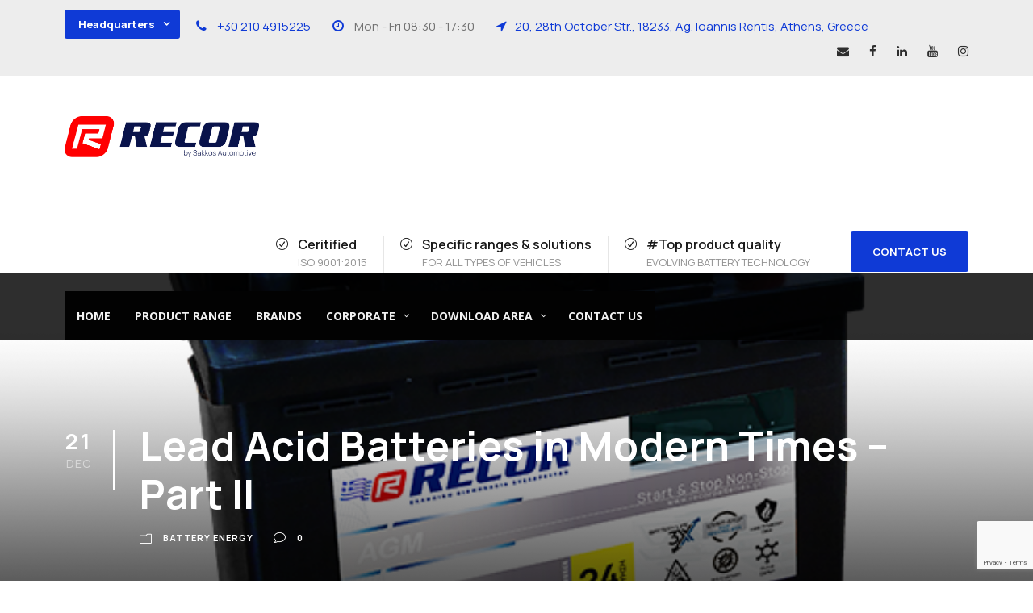

--- FILE ---
content_type: text/html; charset=UTF-8
request_url: https://eu.recorbatteries.gr/lead-acid-batteries-in-modern-times-part-2/
body_size: 12280
content:
<!DOCTYPE html>
<html lang="en-US" class="no-js">
<head>
<meta charset="UTF-8">
<meta name="viewport" content="width=device-width, initial-scale=1">
<link rel="profile" href="http://gmpg.org/xfn/11">
<link rel="pingback" href="https://eu.recorbatteries.gr/xmlrpc.php">
<title>Lead Acid Batteries in Modern Times &#8211; Part II &#8211; Greek Industry of Accumulators</title>
<meta name='robots' content='max-image-preview:large' />
<link rel='dns-prefetch' href='//www.google.com' />
<link rel='dns-prefetch' href='//fonts.googleapis.com' />
<link rel="alternate" type="application/rss+xml" title="Greek Industry of Accumulators &raquo; Feed" href="https://eu.recorbatteries.gr/feed/" />
<link rel="alternate" type="application/rss+xml" title="Greek Industry of Accumulators &raquo; Comments Feed" href="https://eu.recorbatteries.gr/comments/feed/" />
<!-- <link rel='stylesheet' id='contact-form-7-css'  href='https://eu.recorbatteries.gr/wp-content/plugins/contact-form-7/includes/css/styles.css?ver=5.5.3' type='text/css' media='all' /> -->
<link rel="stylesheet" type="text/css" href="//eu.recorbatteries.gr/wp-content/cache/wpfc-minified/frkapga0/6aj17.css" media="all"/>
<link rel='stylesheet' id='gdlr-core-google-font-css'  href='https://fonts.googleapis.com/css?family=Manrope%3A200%2C300%2Cregular%2C500%2C600%2C700%2C800&#038;subset=cyrillic%2Cgreek%2Clatin%2Clatin-ext&#038;ver=5.8.10' type='text/css' media='all' />
<!-- <link rel='stylesheet' id='font-awesome-css'  href='https://eu.recorbatteries.gr/wp-content/plugins/goodlayers-core/plugins/fontawesome/font-awesome.css?ver=5.8.10' type='text/css' media='all' /> -->
<!-- <link rel='stylesheet' id='elegant-font-css'  href='https://eu.recorbatteries.gr/wp-content/plugins/goodlayers-core/plugins/elegant/elegant-font.css?ver=5.8.10' type='text/css' media='all' /> -->
<!-- <link rel='stylesheet' id='gdlr-core-plugin-css'  href='https://eu.recorbatteries.gr/wp-content/plugins/goodlayers-core/plugins/style.css?ver=1739263413' type='text/css' media='all' /> -->
<!-- <link rel='stylesheet' id='gdlr-core-page-builder-css'  href='https://eu.recorbatteries.gr/wp-content/plugins/goodlayers-core/include/css/page-builder.css?ver=5.8.10' type='text/css' media='all' /> -->
<!-- <link rel='stylesheet' id='realfactory-style-core-css'  href='https://eu.recorbatteries.gr/wp-content/themes/realfactory/css/style-core.css?ver=5.8.10' type='text/css' media='all' /> -->
<!-- <link rel='stylesheet' id='realfactory-custom-style-css'  href='https://eu.recorbatteries.gr/wp-content/uploads/rftr-style-custom.css?1739263413&#038;ver=5.8.10' type='text/css' media='all' /> -->
<!-- <link rel='stylesheet' id='pscrollbar-css'  href='https://eu.recorbatteries.gr/wp-content/plugins/quadmenu/assets/frontend/pscrollbar/perfect-scrollbar.min.css?ver=2.1.9' type='text/css' media='all' /> -->
<!-- <link rel='stylesheet' id='owlcarousel-css'  href='https://eu.recorbatteries.gr/wp-content/plugins/quadmenu/assets/frontend/owlcarousel/owl.carousel.min.css?ver=2.1.9' type='text/css' media='all' /> -->
<!-- <link rel='stylesheet' id='quadmenu-normalize-css'  href='https://eu.recorbatteries.gr/wp-content/plugins/quadmenu/assets/frontend/css/quadmenu-normalize.min.css?ver=2.1.9' type='text/css' media='all' /> -->
<!-- <link rel='stylesheet' id='quadmenu-widgets-css'  href='https://eu.recorbatteries.gr/wp-content/uploads/realfactory/quadmenu-widgets.css?ver=1638796869' type='text/css' media='all' /> -->
<!-- <link rel='stylesheet' id='quadmenu-css'  href='https://eu.recorbatteries.gr/wp-content/plugins/quadmenu/assets/frontend/css/quadmenu.min.css?ver=2.1.9' type='text/css' media='all' /> -->
<!-- <link rel='stylesheet' id='quadmenu-locations-css'  href='https://eu.recorbatteries.gr/wp-content/uploads/realfactory/quadmenu-locations.css?ver=1638796869' type='text/css' media='all' /> -->
<!-- <link rel='stylesheet' id='dashicons-css'  href='https://eu.recorbatteries.gr/wp-includes/css/dashicons.min.css?ver=5.8.10' type='text/css' media='all' /> -->
<link rel="stylesheet" type="text/css" href="//eu.recorbatteries.gr/wp-content/cache/wpfc-minified/1cb8ptwi/6aj17.css" media="all"/>
<style id='akismet-widget-style-inline-css' type='text/css'>
.a-stats {
--akismet-color-mid-green: #357b49;
--akismet-color-white: #fff;
--akismet-color-light-grey: #f6f7f7;
max-width: 350px;
width: auto;
}
.a-stats * {
all: unset;
box-sizing: border-box;
}
.a-stats strong {
font-weight: 600;
}
.a-stats a.a-stats__link,
.a-stats a.a-stats__link:visited,
.a-stats a.a-stats__link:active {
background: var(--akismet-color-mid-green);
border: none;
box-shadow: none;
border-radius: 8px;
color: var(--akismet-color-white);
cursor: pointer;
display: block;
font-family: -apple-system, BlinkMacSystemFont, 'Segoe UI', 'Roboto', 'Oxygen-Sans', 'Ubuntu', 'Cantarell', 'Helvetica Neue', sans-serif;
font-weight: 500;
padding: 12px;
text-align: center;
text-decoration: none;
transition: all 0.2s ease;
}
/* Extra specificity to deal with TwentyTwentyOne focus style */
.widget .a-stats a.a-stats__link:focus {
background: var(--akismet-color-mid-green);
color: var(--akismet-color-white);
text-decoration: none;
}
.a-stats a.a-stats__link:hover {
filter: brightness(110%);
box-shadow: 0 4px 12px rgba(0, 0, 0, 0.06), 0 0 2px rgba(0, 0, 0, 0.16);
}
.a-stats .count {
color: var(--akismet-color-white);
display: block;
font-size: 1.5em;
line-height: 1.4;
padding: 0 13px;
white-space: nowrap;
}
</style>
<link rel='stylesheet' id='redux-google-fonts-quadmenu_realfactory-css'  href='https://fonts.googleapis.com/css?family=Open+Sans%3A700&#038;subset=greek&#038;ver=1638400602' type='text/css' media='all' />
<script src='//eu.recorbatteries.gr/wp-content/cache/wpfc-minified/kzschvyb/6aj17.js' type="text/javascript"></script>
<!-- <script type='text/javascript' src='https://eu.recorbatteries.gr/wp-includes/js/jquery/jquery.min.js?ver=3.6.0' id='jquery-core-js'></script> -->
<!-- <script type='text/javascript' src='https://eu.recorbatteries.gr/wp-includes/js/jquery/jquery-migrate.min.js?ver=3.3.2' id='jquery-migrate-js'></script> -->
<link rel="https://api.w.org/" href="https://eu.recorbatteries.gr/wp-json/" /><link rel="alternate" type="application/json" href="https://eu.recorbatteries.gr/wp-json/wp/v2/posts/5999" /><link rel="EditURI" type="application/rsd+xml" title="RSD" href="https://eu.recorbatteries.gr/xmlrpc.php?rsd" />
<link rel="wlwmanifest" type="application/wlwmanifest+xml" href="https://eu.recorbatteries.gr/wp-includes/wlwmanifest.xml" /> 
<meta name="generator" content="WordPress 5.8.10" />
<link rel="canonical" href="https://eu.recorbatteries.gr/lead-acid-batteries-in-modern-times-part-2/" />
<link rel='shortlink' href='https://eu.recorbatteries.gr/?p=5999' />
<link rel="alternate" type="application/json+oembed" href="https://eu.recorbatteries.gr/wp-json/oembed/1.0/embed?url=https%3A%2F%2Feu.recorbatteries.gr%2Flead-acid-batteries-in-modern-times-part-2%2F" />
<link rel="alternate" type="text/xml+oembed" href="https://eu.recorbatteries.gr/wp-json/oembed/1.0/embed?url=https%3A%2F%2Feu.recorbatteries.gr%2Flead-acid-batteries-in-modern-times-part-2%2F&#038;format=xml" />
<!-- GA Google Analytics @ https://m0n.co/ga -->
<script async src="https://www.googletagmanager.com/gtag/js?id=G-0F2C7KTF72"></script>
<script>
window.dataLayer = window.dataLayer || [];
function gtag(){dataLayer.push(arguments);}
gtag('js', new Date());
gtag('config', 'G-0F2C7KTF72');
</script>
<!--[if lt IE 9]>
<script src="https://eu.recorbatteries.gr/wp-content/themes/realfactory/js/html5.js"></script>
<![endif]-->
<meta name="viewport" content="width=device-width, initial-scale=1.0">
<style>
#quadmenu.quadmenu-default_theme .quadmenu-navbar-nav,
.quadmenu-item-type-button,
.quadmenu-has-link {
background-color: #020202;
}   
</style>
<style type="text/css">.recentcomments a{display:inline !important;padding:0 !important;margin:0 !important;}</style><meta name="generator" content="Powered by Slider Revolution 6.5.8 - responsive, Mobile-Friendly Slider Plugin for WordPress with comfortable drag and drop interface." />
<link rel="icon" href="https://eu.recorbatteries.gr/wp-content/uploads/2023/10/R_recor-150x150.png" sizes="32x32" />
<link rel="icon" href="https://eu.recorbatteries.gr/wp-content/uploads/2023/10/R_recor.png" sizes="192x192" />
<link rel="apple-touch-icon" href="https://eu.recorbatteries.gr/wp-content/uploads/2023/10/R_recor.png" />
<meta name="msapplication-TileImage" content="https://eu.recorbatteries.gr/wp-content/uploads/2023/10/R_recor.png" />
<script type="text/javascript">function setREVStartSize(e){
//window.requestAnimationFrame(function() {				 
window.RSIW = window.RSIW===undefined ? window.innerWidth : window.RSIW;	
window.RSIH = window.RSIH===undefined ? window.innerHeight : window.RSIH;	
try {								
var pw = document.getElementById(e.c).parentNode.offsetWidth,
newh;
pw = pw===0 || isNaN(pw) ? window.RSIW : pw;
e.tabw = e.tabw===undefined ? 0 : parseInt(e.tabw);
e.thumbw = e.thumbw===undefined ? 0 : parseInt(e.thumbw);
e.tabh = e.tabh===undefined ? 0 : parseInt(e.tabh);
e.thumbh = e.thumbh===undefined ? 0 : parseInt(e.thumbh);
e.tabhide = e.tabhide===undefined ? 0 : parseInt(e.tabhide);
e.thumbhide = e.thumbhide===undefined ? 0 : parseInt(e.thumbhide);
e.mh = e.mh===undefined || e.mh=="" || e.mh==="auto" ? 0 : parseInt(e.mh,0);		
if(e.layout==="fullscreen" || e.l==="fullscreen") 						
newh = Math.max(e.mh,window.RSIH);					
else{					
e.gw = Array.isArray(e.gw) ? e.gw : [e.gw];
for (var i in e.rl) if (e.gw[i]===undefined || e.gw[i]===0) e.gw[i] = e.gw[i-1];					
e.gh = e.el===undefined || e.el==="" || (Array.isArray(e.el) && e.el.length==0)? e.gh : e.el;
e.gh = Array.isArray(e.gh) ? e.gh : [e.gh];
for (var i in e.rl) if (e.gh[i]===undefined || e.gh[i]===0) e.gh[i] = e.gh[i-1];
var nl = new Array(e.rl.length),
ix = 0,						
sl;					
e.tabw = e.tabhide>=pw ? 0 : e.tabw;
e.thumbw = e.thumbhide>=pw ? 0 : e.thumbw;
e.tabh = e.tabhide>=pw ? 0 : e.tabh;
e.thumbh = e.thumbhide>=pw ? 0 : e.thumbh;					
for (var i in e.rl) nl[i] = e.rl[i]<window.RSIW ? 0 : e.rl[i];
sl = nl[0];									
for (var i in nl) if (sl>nl[i] && nl[i]>0) { sl = nl[i]; ix=i;}															
var m = pw>(e.gw[ix]+e.tabw+e.thumbw) ? 1 : (pw-(e.tabw+e.thumbw)) / (e.gw[ix]);					
newh =  (e.gh[ix] * m) + (e.tabh + e.thumbh);
}
var el = document.getElementById(e.c);
if (el!==null && el) el.style.height = newh+"px";					
el = document.getElementById(e.c+"_wrapper");
if (el!==null && el) {
el.style.height = newh+"px";
el.style.display = "block";
}
} catch(e){
console.log("Failure at Presize of Slider:" + e)
}					   
//});
};</script>
<style type="text/css" id="wp-custom-css">
.grecaptcha-badge {
z-index: 10;
}		</style>
</head>
<body class="post-template-default single single-post postid-5999 single-format-standard gdlr-core-body realfactory-body realfactory-body-front realfactory-full  realfactory-with-sticky-navigation gdlr-core-link-to-lightbox">
<div class="realfactory-mobile-header-wrap" ><div class="realfactory-mobile-header realfactory-header-background realfactory-style-slide" id="realfactory-mobile-header" ><div class="realfactory-mobile-header-container realfactory-container" ><div class="realfactory-logo  realfactory-item-pdlr"><div class="realfactory-logo-inner"><a href="https://eu.recorbatteries.gr/" ><img src="https://eu.recorbatteries.gr/wp-content/uploads/2024/03/RECOR-LOGO-by-Sakkos-Automotive.png" alt="11" width="7485" height="1591" title="RECOR-LOGO-by-Sakkos Automotive" /></a></div></div><div class="realfactory-mobile-menu-right" ><div class="realfactory-mobile-menu" ><a class="realfactory-mm-menu-button realfactory-mobile-menu-button realfactory-mobile-button-hamburger-with-border" href="#realfactory-mobile-menu"  ><i class="fa fa-bars" ></i></a><div class="realfactory-mm-menu-wrap realfactory-navigation-font" id="realfactory-mobile-menu" data-slide="right" ><ul id="menu-mian_menu_mobile" class="m-menu"><li class="menu-item menu-item-type-post_type menu-item-object-page menu-item-home menu-item-5710"><a href="https://eu.recorbatteries.gr/">Homepage EU</a></li>
<li class="menu-item menu-item-type-custom menu-item-object-custom menu-item-5722"><a href="#prod_range_new">Product Range</a></li>
<li class="menu-item menu-item-type-post_type menu-item-object-page menu-item-5711"><a href="https://eu.recorbatteries.gr/catalogues/">Brands</a></li>
<li class="menu-item menu-item-type-custom menu-item-object-custom menu-item-has-children menu-item-5716"><a href="#">Corporate</a>
<ul class="sub-menu">
<li class="menu-item menu-item-type-post_type menu-item-object-page menu-item-5717"><a href="https://eu.recorbatteries.gr/about-us/">About us</a></li>
<li class="menu-item menu-item-type-post_type menu-item-object-page menu-item-5718"><a href="https://eu.recorbatteries.gr/why-us/">Why us</a></li>
<li class="menu-item menu-item-type-post_type menu-item-object-page menu-item-5719"><a href="https://eu.recorbatteries.gr/our-vision/">Our Vision</a></li>
<li class="menu-item menu-item-type-post_type menu-item-object-page menu-item-5720"><a href="https://eu.recorbatteries.gr/blog-news-events/">News</a></li>
</ul>
</li>
<li class="menu-item menu-item-type-custom menu-item-object-custom menu-item-has-children menu-item-5713"><a href="#">Download Area</a>
<ul class="sub-menu">
<li class="menu-item menu-item-type-custom menu-item-object-custom menu-item-5874"><a href="/downloads/catalogs/Recor_General_Catalog.pdf">Company Profile &#038; General Catalog</a></li>
<li class="menu-item menu-item-type-custom menu-item-object-custom menu-item-5714"><a href="/downloads/iso_msds/snads_msds_official.pdf">MSDS</a></li>
<li class="menu-item menu-item-type-custom menu-item-object-custom menu-item-5715"><a href="/downloads/iso_msds/sands_iso9001.pdf">ISO Certificate</a></li>
<li class="menu-item menu-item-type-custom menu-item-object-custom menu-item-6004"><a href="/downloads/iso_msds/storage_and_maintenance_instructions.pdf">Storage and maintenance instructions for starter batteries</a></li>
<li class="menu-item menu-item-type-post_type menu-item-object-page menu-item-6070"><a href="https://eu.recorbatteries.gr/marketing-toolbox/">Marketing Toolbox</a></li>
</ul>
</li>
<li class="menu-item menu-item-type-post_type menu-item-object-page menu-item-5721"><a href="https://eu.recorbatteries.gr/contact/">Contact us</a></li>
</ul></div></div></div></div></div></div><div class="realfactory-body-outer-wrapper ">
<div class="realfactory-body-wrapper clearfix  realfactory-with-transparent-navigation realfactory-with-frame">
<div class="realfactory-top-bar" ><div class="realfactory-top-bar-background" ></div><div class="realfactory-top-bar-container clearfix realfactory-container " ><div class="realfactory-top-bar-left realfactory-item-pdlr"><div class="gdlr-core-dropdown-tab gdlr-core-js clearfix" ><div class="gdlr-core-dropdown-tab-title" ><span class="gdlr-core-head">Headquarters</span><div class="gdlr-core-dropdown-tab-head-wrap" ><div class="gdlr-core-dropdown-tab-head gdlr-core-active" data-index="0" >Headquarters</div><div class="gdlr-core-dropdown-tab-head " data-index="1" >Factory</div></div></div><div class="gdlr-core-dropdown-tab-content-wrap" ><div class="gdlr-core-dropdown-tab-content gdlr-core-active" data-index="0" >
<i class="fa fa-phone" style="font-size: 16px ;color: #0f3ad6 ;margin-right: 10px ;"  ></i> <a href="tel:+30 210 4915225">+30 210 4915225</a> <i class="fa fa-clock-o" style="font-size: 16px ;color: #0f3ad6 ;margin-left: 24px ;margin-right: 10px ;"  ></i> Mon - Fri 08:30 - 17:30  <i class="fa fa-location-arrow" style="font-size: 16px ;color: #0f3ad6 ;margin-left: 24px ;margin-right: 10px ;"  ></i><a href="https://goo.gl/maps/FxD38VtTg7PmJbdw9" target="_blank">20, 28th October Str., 18233, Ag. Ιοannis Rentis, Athens, Greece</a>
</div><div class="gdlr-core-dropdown-tab-content " data-index="1" >
<i class="fa fa-phone" style="font-size: 16px ;color: #0f3ad6 ;margin-right: 10px ;"  ></i> <a href="tel:+302104915225">+30 210 4915225</a> <i class="fa fa-clock-o" style="font-size: 16px ;color: #0f3ad6 ;margin-left: 24px ;margin-right: 10px ;"  ></i> Mon - Fri 08:00 - 17:00 <i class="fa fa-location-arrow" style="font-size: 16px ;color: #0f3ad6 ;margin-left: 24px ;margin-right: 10px ;"  ></i><a href="https://goo.gl/maps/reG2wA9gT3GZaZfu7" target="_blank">Komotini Industrial Zone, 69100, Komotini, Greece</a>
</div></div></div></div><div class="realfactory-top-bar-right realfactory-item-pdlr"><div class="realfactory-top-bar-right-social" ><a href="mailto:export@recorbatteries.gr" target="_blank" class="realfactory-top-bar-social-icon" title="email" ><i class="fa fa-envelope" ></i></a><a href="https://www.facebook.com/recorbatteriesgreece/" target="_blank" class="realfactory-top-bar-social-icon" title="facebook" ><i class="fa fa-facebook" ></i></a><a href="https://www.linkedin.com/company/recor-batteries/" target="_blank" class="realfactory-top-bar-social-icon" title="linkedin" ><i class="fa fa-linkedin" ></i></a><a href="https://www.youtube.com/@recorbatteries" target="_blank" class="realfactory-top-bar-social-icon" title="youtube" ><i class="fa fa-youtube" ></i></a><a href="https://www.instagram.com/recorbatteries/" target="_blank" class="realfactory-top-bar-social-icon" title="instagram" ><i class="fa fa-instagram" ></i></a></div></div></div></div>	
<header class="realfactory-header-wrap realfactory-header-style-bar realfactory-header-background  realfactory-style-left" >
<div class="realfactory-header-container clearfix  realfactory-container">
<div class="realfactory-header-container-inner">
<div class="realfactory-logo  realfactory-item-pdlr"><div class="realfactory-logo-inner"><a href="https://eu.recorbatteries.gr/" ><img src="https://eu.recorbatteries.gr/wp-content/uploads/2024/03/RECOR-LOGO-by-Sakkos-Automotive.png" alt="11" width="7485" height="1591" title="RECOR-LOGO-by-Sakkos Automotive" /></a></div></div><div class="realfactory-logo-right-text realfactory-item-pdlr" ><div class="realfactory-logo-right-block" ><i class="realfactory-logo-right-block-icon icon_check_alt2" ></i><div class="realfactory-logo-right-block-content" ><div class="realfactory-logo-right-block-title realfactory-title-font" >Ceritified</div><div class="realfactory-logo-right-block-caption realfactory-title-font" >ISO 9001:2015</div></div></div><div class="realfactory-logo-right-block" ><i class="realfactory-logo-right-block-icon icon_check_alt2" ></i><div class="realfactory-logo-right-block-content" ><div class="realfactory-logo-right-block-title realfactory-title-font" >Specific ranges & solutions</div><div class="realfactory-logo-right-block-caption realfactory-title-font" >For all types of vehicles</div></div></div><div class="realfactory-logo-right-block" ><i class="realfactory-logo-right-block-icon icon_check_alt2" ></i><div class="realfactory-logo-right-block-content" ><div class="realfactory-logo-right-block-title realfactory-title-font" >#Top product quality</div><div class="realfactory-logo-right-block-caption realfactory-title-font" >Evolving battery technology </div></div></div><a class="realfactory-header-right-button" href="/contact" target="_self" >CONTACT US</a></div>		</div>
</div>
</header><!-- header -->
<div class="realfactory-navigation-bar-wrap  realfactory-style-transparent realfactory-sticky-navigation realfactory-sticky-navigation-height realfactory-style-left  realfactory-style-fixed realfactory-without-placeholder" >
<div class="realfactory-navigation-background" ></div>
<div class="realfactory-navigation-container clearfix  realfactory-container">
<div class="realfactory-navigation realfactory-item-pdlr clearfix " >
<div class="realfactory-main-menu" id="realfactory-main-menu" ><nav id="quadmenu" class="quadmenu-default_theme quadmenu-v2.1.9 quadmenu-align-right quadmenu-divider-hide quadmenu-carets-show quadmenu-background-color quadmenu-mobile-shadow-show quadmenu-dropdown-shadow-show quadmenu-hover-ripple quadmenu-is-embed" data-template="embed" data-theme="default_theme" data-unwrap="0" data-breakpoint="768">
<div class="quadmenu-container">
<div id="quadmenu_0" class="quadmenu-navbar-collapse collapsed in">
<ul class="quadmenu-navbar-nav"><li id="menu-item-2043" class="quadmenu-item-2043 quadmenu-item quadmenu-item-object-page quadmenu-item-home quadmenu-item-type-post_type quadmenu-item-type-post_type quadmenu-item-level-0 quadmenu-has-title quadmenu-has-link quadmenu-has-background quadmenu-dropdown-right">        <a  href="https://eu.recorbatteries.gr/">
<span class="quadmenu-item-content">
<span class="quadmenu-text  hover t_1000">Home</span>
</span>
</a>
</li><li id="menu-item-5917" class="quadmenu-item-5917 quadmenu-item quadmenu-item-object-custom quadmenu-item-type-default quadmenu-item-level-0 quadmenu-has-title quadmenu-has-link quadmenu-has-background quadmenu-dropdown-right">        <a  href="#prod_range_new">
<span class="quadmenu-item-content">
<span class="quadmenu-text  hover t_1000">Product Range</span>
</span>
</a>
</li><li id="menu-item-5694" class="quadmenu-item-5694 quadmenu-item quadmenu-item-object-page quadmenu-item-type-post_type quadmenu-item-type-post_type quadmenu-item-level-0 quadmenu-has-title quadmenu-has-link quadmenu-has-background quadmenu-dropdown-right">        <a  href="https://eu.recorbatteries.gr/catalogues/">
<span class="quadmenu-item-content">
<span class="quadmenu-text  hover t_1000">Brands</span>
</span>
</a>
</li><li id="menu-item-5107" class="quadmenu-item-5107 quadmenu-item quadmenu-item-object-custom quadmenu-item-has-children quadmenu-item-type-default quadmenu-item-level-0 quadmenu-dropdown quadmenu-has-caret quadmenu-has-title quadmenu-has-link quadmenu-has-background quadmenu-dropdown-right">        <a  href="#" class="quadmenu-dropdown-toggle hoverintent">
<span class="quadmenu-item-content">
<span class="quadmenu-caret"></span>
<span class="quadmenu-text  hover t_1000">Corporate</span>
</span>
</a>
<div id="dropdown-5107" class="quadmenu_btt t_300 quadmenu-dropdown-menu">
<ul>
<li id="menu-item-1999" class="quadmenu-item-1999 quadmenu-item quadmenu-item-object-page quadmenu-item-type-post_type quadmenu-item-type-post_type quadmenu-item-level-1 quadmenu-has-title quadmenu-has-link quadmenu-has-background quadmenu-dropdown-right">        <a  href="https://eu.recorbatteries.gr/about-us/">
<span class="quadmenu-item-content">
<span class="quadmenu-text  hover t_1000">About us</span>
</span>
</a>
</li><li id="menu-item-5356" class="quadmenu-item-5356 quadmenu-item quadmenu-item-object-page quadmenu-item-type-post_type quadmenu-item-type-post_type quadmenu-item-level-1 quadmenu-has-title quadmenu-has-link quadmenu-has-background quadmenu-dropdown-right">        <a  href="https://eu.recorbatteries.gr/why-us/">
<span class="quadmenu-item-content">
<span class="quadmenu-text  hover t_1000">Why us</span>
</span>
</a>
</li><li id="menu-item-5472" class="quadmenu-item-5472 quadmenu-item quadmenu-item-object-page quadmenu-item-type-post_type quadmenu-item-type-post_type quadmenu-item-level-1 quadmenu-has-title quadmenu-has-link quadmenu-has-background quadmenu-dropdown-right">        <a  href="https://eu.recorbatteries.gr/our-vision/">
<span class="quadmenu-item-content">
<span class="quadmenu-text  hover t_1000">Our Vision</span>
</span>
</a>
</li><li id="menu-item-5457" class="quadmenu-item-5457 quadmenu-item quadmenu-item-object-page quadmenu-item-type-post_type quadmenu-item-type-post_type quadmenu-item-level-1 quadmenu-has-title quadmenu-has-link quadmenu-has-background quadmenu-dropdown-right">        <a  href="https://eu.recorbatteries.gr/blog-news-events/">
<span class="quadmenu-item-content">
<span class="quadmenu-text  hover t_1000">News</span>
</span>
</a>
</li>      </ul>
</div>
</li><li id="menu-item-5112" class="quadmenu-item-5112 quadmenu-item quadmenu-item-object-custom quadmenu-item-has-children quadmenu-item-type-default quadmenu-item-level-0 quadmenu-dropdown quadmenu-has-caret quadmenu-has-title quadmenu-has-link quadmenu-has-background quadmenu-dropdown-right">        <a  href="#" class="quadmenu-dropdown-toggle hoverintent">
<span class="quadmenu-item-content">
<span class="quadmenu-caret"></span>
<span class="quadmenu-text  hover t_1000">Download Area</span>
</span>
</a>
<div id="dropdown-5112" class="quadmenu_btt t_300 quadmenu-dropdown-menu">
<ul>
<li id="menu-item-5873" class="quadmenu-item-5873 quadmenu-item quadmenu-item-object-custom quadmenu-item-type-default quadmenu-item-level-1 quadmenu-has-title quadmenu-has-link quadmenu-has-background quadmenu-dropdown-right">        <a  href="/downloads/catalogs/Recor_General_Catalog.pdf">
<span class="quadmenu-item-content">
<span class="quadmenu-text  hover t_1000">Company Profile & General Catalog</span>
</span>
</a>
</li><li id="menu-item-5116" class="quadmenu-item-5116 quadmenu-item quadmenu-item-object-custom quadmenu-item-type-default quadmenu-item-level-1 quadmenu-has-title quadmenu-has-link quadmenu-has-background quadmenu-dropdown-right">        <a  target="_blank" href="/downloads/iso_msds/snads_msds_official.pdf">
<span class="quadmenu-item-content">
<span class="quadmenu-text  hover t_1000">MSDS</span>
</span>
</a>
</li><li id="menu-item-5117" class="quadmenu-item-5117 quadmenu-item quadmenu-item-object-custom quadmenu-item-type-default quadmenu-item-level-1 quadmenu-has-title quadmenu-has-link quadmenu-has-background quadmenu-dropdown-right">        <a  target="_blank" href="/downloads/iso_msds/sands_iso9001.pdf">
<span class="quadmenu-item-content">
<span class="quadmenu-text  hover t_1000">ISO Certificate</span>
</span>
</a>
</li><li id="menu-item-6005" class="quadmenu-item-6005 quadmenu-item quadmenu-item-object-custom quadmenu-item-type-default quadmenu-item-level-1 quadmenu-has-title quadmenu-has-link quadmenu-has-background quadmenu-dropdown-right">        <a  href="/downloads/iso_msds/storage_and_maintenance_instructions.pdf">
<span class="quadmenu-item-content">
<span class="quadmenu-text  hover t_1000">Storage and maintenance instructions for starter batteries</span>
</span>
</a>
</li><li id="menu-item-6069" class="quadmenu-item-6069 quadmenu-item quadmenu-item-object-page quadmenu-item-type-post_type quadmenu-item-type-post_type quadmenu-item-level-1 quadmenu-has-title quadmenu-has-link quadmenu-has-background quadmenu-dropdown-right">        <a  href="https://eu.recorbatteries.gr/marketing-toolbox/">
<span class="quadmenu-item-content">
<span class="quadmenu-text  hover t_1000">Marketing Toolbox</span>
</span>
</a>
</li>      </ul>
</div>
</li><li id="menu-item-5452" class="quadmenu-item-5452 quadmenu-item quadmenu-item-object-page quadmenu-item-type-post_type quadmenu-item-type-post_type quadmenu-item-level-0 quadmenu-has-title quadmenu-has-link quadmenu-has-background quadmenu-dropdown-right">        <a  href="https://eu.recorbatteries.gr/contact/">
<span class="quadmenu-item-content">
<span class="quadmenu-text  hover t_1000">Contact us</span>
</span>
</a>
</li></ul>    </div>
</div>
</nav><div class="realfactory-navigation-slide-bar" id="realfactory-navigation-slide-bar" ></div></div>		</div><!-- realfactory-navigation -->
</div><!-- realfactory-header-container -->
</div><!-- realfactory-navigation-bar-wrap -->	<div class="realfactory-page-wrapper" id="realfactory-page-wrapper" ><div class="realfactory-blog-title-wrap  realfactory-style-large realfactory-feature-image" style="background-image: url(https://eu.recorbatteries.gr/wp-content/uploads/2022/08/agm_line.png) ;" ><div class="realfactory-header-transparent-substitute" ></div><div class="realfactory-blog-title-overlay"  ></div><div class="realfactory-blog-title-container realfactory-container" ><div class="realfactory-blog-title-content realfactory-item-pdlr"  ><header class="realfactory-single-article-head clearfix" ><div class="realfactory-single-article-date-wrapper"><div class="realfactory-single-article-date-day">21</div><div class="realfactory-single-article-date-month">Dec</div></div><div class="realfactory-single-article-head-right"><h1 class="realfactory-single-article-title">Lead Acid Batteries in Modern Times &#8211; Part II</h1><div class="realfactory-blog-info-wrapper" ><div class="realfactory-blog-info realfactory-blog-info-font realfactory-blog-info-category"><span class="realfactory-head" ><i class="icon_folder-alt" ></i></span><a href="https://eu.recorbatteries.gr/category/battery-energy/" rel="tag">Battery energy</a></div><div class="realfactory-blog-info realfactory-blog-info-font realfactory-blog-info-comment-number"><span class="realfactory-head" ><i class="icon_comment_alt" ></i></span>0 </div></div></div></header></div></div></div><div class="realfactory-content-container realfactory-container"><div class=" realfactory-sidebar-wrap clearfix realfactory-line-height-0 realfactory-sidebar-style-right" ><div class=" realfactory-sidebar-center realfactory-column-40 realfactory-line-height" ><div class="realfactory-content-wrap realfactory-item-pdlr clearfix" ><div class="realfactory-page-builder-wrap realfactory-item-rvpdlr" ><div class="gdlr-core-page-builder-body"><div class="gdlr-core-pbf-wrapper " ><div class="gdlr-core-pbf-wrapper-content gdlr-core-js "   ><div class="gdlr-core-pbf-wrapper-container clearfix gdlr-core-container" ></div></div></div><div class="gdlr-core-pbf-section" ><div class="gdlr-core-pbf-section-container gdlr-core-container clearfix" ><div class="gdlr-core-pbf-element" ><div class="gdlr-core-title-item gdlr-core-item-pdb clearfix  gdlr-core-left-align gdlr-core-title-item-caption-top gdlr-core-item-pdlr"  ><div class="gdlr-core-title-item-title-wrap "  ><h3 class="gdlr-core-title-item-title gdlr-core-skin-title "  >Can the Lead-acid Battery Compete in Modern Times? - Part II<span class="gdlr-core-title-item-title-divider gdlr-core-skin-divider" ></span></h3></div></div></div><div class="gdlr-core-pbf-element" ><div class="gdlr-core-text-box-item gdlr-core-item-pdlr gdlr-core-item-pdb gdlr-core-left-align"  ><div class="gdlr-core-text-box-item-content" style="text-transform: none ;"  ><h3>Sealed lead acid</h3>
<p>A maintenance-free lead-acid battery that may be used in any position was created by researchers in the middle of the 1970s. After moistened separators filled with liquid electrolyte have gelled, the enclosure has been closed. Ventilation is permitted during charge, discharge, and variations in air pressure through safety valves.</p>
<p>Two lead-acid systems were developed in response to various market demands: the smaller tiny sealed lead-acid (SLA), and the bigger valve-regulated lead-acid (VRLA). Each battery is comparable. Because no rechargeable battery can be completely sealed, engineers may claim that the term &#8220;sealed lead-acid&#8221; is misleading.</p>
<p>Both SLA and VRLA are built with a low over-voltage potential, unlike flooded lead-acid batteries, to prevent the battery from reaching its gas-generating potential during charge because excessive charging would result in gassing and water depletion. As a result, these batteries are never able to be fully charged. Lead-calcium is used in sealed lead-acid batteries rather than lead-antimony to lessen dry-out.</p>
<p>The lead-acid battery performs best at a temperature of 25°C (77°F). Longevity is decreased by increased temperature. As a general rule, the battery life is reduced in half for every 8°C (15°F) increase in temperature. When run at 33°C (92°F), a VRLA that would last 10 years at 25°C (77°F) would last 5 years. Keeping the same battery at a continuous desert temperature of 41°C (106°F) would cause it to stop after 2-3 years.</p>
<p>The sealed lead-acid battery is capable of discharging for 5 hours (0.2C) and 20 hours (0.05C). Due to fewer losses, longer discharge durations result in greater capacity measurements. Lead-acid batteries function well under heavy load currents.</p>
<h3>Batteries with Absorbed Glass Mats (AGM)</h3>
<p>The AGM employs absorbed glass mats between the plates and is a more recent style of sealed lead-acid battery. The plates are rigidly mounted, sealed, and require no maintenance to endure high shock and vibration. AGM batteries can recombine 99% of the oxygen and hydrogen, making them nearly universally recombinant. Water loss is almost nonexistent.</p>
<p>The charging voltage is the same as other lead-acid batteries. Even under heavy overload, hydrogen emissions are below the 4% required for aircraft and enclosed spaces. A low self-discharge of 1-3% per month enables long-term storage before recharging. AGM costs twice as much as a flooded version of the same capacity. For durability, German high-performance cars use AGM batteries in favor of flooded types.</p>
<h4>Advantages</h4>
<ul>
<li>Inexpensive and easy to manufacture.</li>
<li>Mature, Reliable, Well-Engineered Technology &#8211; When used correctly, lead-acid provides durable, dependable service.</li>
<li>Self-discharge is one of the lowest battery systems.</li>
<li>Suitable for high output.</li>
</ul>
<h4>Limitations</h4>
<ul>
<li>Low energy density &#8211; Low weight-to-energy ratio limits use to fixed and wheeled applications. Do not store while discharging &#8211; cell voltage must not drop below 2.10V.</li>
<li>Only a limited number of full discharge cycles are allowed &#8211; suitable for standby applications requiring only occasional deep discharges.</li>
<li>The lead content and electrolyte make the battery unfriendly to the environment.</li>
<li>Transport restrictions for submerged lead-acid &#8211; there are environmental concerns about spillage.</li>
<li>Improper charging can cause thermal runaway.</li>
</ul>
</div></div></div></div></div></div></div><div class="realfactory-single-social-share realfactory-item-rvpdlr" ><div class="gdlr-core-social-share-item gdlr-core-item-pdb  gdlr-core-left-align gdlr-core-social-share-left-text gdlr-core-item-mglr gdlr-core-style-plain" style="padding-bottom: 0px ;"  ><span class="gdlr-core-social-share-count gdlr-core-skin-title"  ><span class="gdlr-core-count" >0</span><span class="gdlr-core-suffix" >Shares</span><span class="gdlr-core-divider gdlr-core-skin-divider"  ></span></span><span class="gdlr-core-social-share-wrap"><a class="gdlr-core-social-share-facebook" href="https://www.facebook.com/sharer/sharer.php?caption=Lead+Acid+Batteries+in+Modern+Times+%E2%80%93+Part+II&#038;u=https://eu.recorbatteries.gr/lead-acid-batteries-in-modern-times-part-2/" target="_blank" onclick="javascript:window.open(this.href,&#039;&#039;, &#039;menubar=no,toolbar=no,resizable=yes,scrollbars=yes,height=602,width=555&#039;);return false;"  ><i class="fa fa-facebook" ></i></a><a class="gdlr-core-social-share-linkedin" href="http://www.linkedin.com/shareArticle?mini=true&#038;url=https://eu.recorbatteries.gr/lead-acid-batteries-in-modern-times-part-2/&#038;title=Lead+Acid+Batteries+in+Modern+Times+%E2%80%93+Part+II" target="_blank" onclick="javascript:window.open(this.href,&#039;&#039;, &#039;menubar=no,toolbar=no,resizable=yes,scrollbars=yes,height=452,width=550&#039;);return false;"  ><i class="fa fa-linkedin" ></i></a><a class="gdlr-core-social-share-pinterest" href="http://pinterest.com/pin/create/button/?url=https://eu.recorbatteries.gr/lead-acid-batteries-in-modern-times-part-2/&#038;media=https://eu.recorbatteries.gr/wp-content/uploads/2022/08/agm_line.png" target="_blank" onclick="javascript:window.open(this.href,&#039;&#039;, &#039;menubar=no,toolbar=no,resizable=yes,scrollbars=yes,height=553,width=750&#039;);return false;"  ><i class="fa fa-pinterest-p" ></i></a><a class="gdlr-core-social-share-twitter" href="https://twitter.com/intent/tweet?text=Lead+Acid+Batteries+in+Modern+Times+%E2%80%93+Part+II&#038;url=https://eu.recorbatteries.gr/lead-acid-batteries-in-modern-times-part-2/" target="_blank" onclick="javascript:window.open(this.href,&#039;&#039;, &#039;menubar=no,toolbar=no,resizable=yes,scrollbars=yes,height=255,width=555&#039;);return false;"  ><i class="fa fa-twitter" ></i></a><a class="gdlr-core-social-share-email" href="mailto:?subject=Site%20sharing&#038;body=Please%20check%20this%20site%20out%20https://eu.recorbatteries.gr/lead-acid-batteries-in-modern-times-part-2/"  ><i class="fa fa-envelope" ></i></a></span></div></div><div class="clear"></div><div class="realfactory-single-author" ><div class="realfactory-single-author-avartar realfactory-media-image"><img alt='' src='https://secure.gravatar.com/avatar/3b5e55e66e862768c4a721f877d44ad1?s=90&#038;d=mm&#038;r=g' srcset='https://secure.gravatar.com/avatar/3b5e55e66e862768c4a721f877d44ad1?s=180&#038;d=mm&#038;r=g 2x' class='avatar avatar-90 photo' height='90' width='90' loading='lazy'/></div><div class="realfactory-single-author-head-wrap" ><div class="realfactory-single-author-caption realfactory-info-font" >About the author</div><h4 class="realfactory-single-author-title"><a href="https://eu.recorbatteries.gr/author/yiannis/" title="Posts by Recor" rel="author">Recor</a></h4></div></div><div class="realfactory-single-nav-area clearfix" ><span class="realfactory-single-nav realfactory-single-nav-left"><a href="https://eu.recorbatteries.gr/automechanika-dubai-2022-opportunities-after-the-event/" rel="prev"><i class="arrow_left" ></i><span class="realfactory-text" >Prev</span></a></span><span class="realfactory-single-nav realfactory-single-nav-right"><a href="https://eu.recorbatteries.gr/agm-batteries-10-facts/" rel="next"><span class="realfactory-text" >Next</span><i class="arrow_right" ></i></a></span></div></div></div><div class=" realfactory-sidebar-right realfactory-column-20 realfactory-line-height realfactory-line-height" ><div class="realfactory-sidebar-area realfactory-item-pdlr" ><div id="block-2" class="widget widget_block widget_recent_entries realfactory-widget"><ul class="wp-block-latest-posts__list wp-block-latest-posts"><li><a href="https://eu.recorbatteries.gr/5-signs-your-car-battery-needs-immediate-replacement/">5 Signs Your Car Battery Needs Immediate Replacement</a></li>
<li><a href="https://eu.recorbatteries.gr/low-temperatures-and-vehicle-battery-performance/">Low Temperatures and Vehicle Battery Performance</a></li>
<li><a href="https://eu.recorbatteries.gr/lead-acid-car-batteries-structure-functionality-and-maintenance/">Lead-Acid Car Batteries: Structure, Functionality, and Maintenance</a></li>
<li><a href="https://eu.recorbatteries.gr/efb-and-agm-batteries-for-start-stop-and-electric-vehicles/">EFB and AGM Batteries for Start-Stop and Electric Vehicles</a></li>
<li><a href="https://eu.recorbatteries.gr/one-day-left-at-automechanika-dubai-dont-miss-out/">One Day Left at Automechanika Dubai – Don’t Miss Out!</a></li>
</ul></div><div id="tag_cloud-2" class="widget widget_tag_cloud realfactory-widget"><h3 class="realfactory-widget-title">Tag Cloud</h3><div class="tagcloud"><a href="https://eu.recorbatteries.gr/tag/12-volt-battery/" class="tag-cloud-link tag-link-279 tag-link-position-1" style="font-size: 8pt;" aria-label="12 volt battery (1 item)">12 volt battery</a>
<a href="https://eu.recorbatteries.gr/tag/automechanika/" class="tag-cloud-link tag-link-44 tag-link-position-2" style="font-size: 11.6pt;" aria-label="automechanika (2 items)">automechanika</a>
<a href="https://eu.recorbatteries.gr/tag/automechanika-en/" class="tag-cloud-link tag-link-59 tag-link-position-3" style="font-size: 11.6pt;" aria-label="automechanika (2 items)">automechanika</a>
<a href="https://eu.recorbatteries.gr/tag/automechanika-dubai-2019/" class="tag-cloud-link tag-link-323 tag-link-position-4" style="font-size: 11.6pt;" aria-label="automechanika dubai 2019 (2 items)">automechanika dubai 2019</a>
<a href="https://eu.recorbatteries.gr/tag/automotive-trade/" class="tag-cloud-link tag-link-209 tag-link-position-5" style="font-size: 17.6pt;" aria-label="automotive trade (5 items)">automotive trade</a>
<a href="https://eu.recorbatteries.gr/tag/batteries-en/" class="tag-cloud-link tag-link-70 tag-link-position-6" style="font-size: 17.6pt;" aria-label="batteries (5 items)">batteries</a>
<a href="https://eu.recorbatteries.gr/tag/battery/" class="tag-cloud-link tag-link-65 tag-link-position-7" style="font-size: 20pt;" aria-label="battery (7 items)">battery</a>
<a href="https://eu.recorbatteries.gr/tag/battery-dangers/" class="tag-cloud-link tag-link-280 tag-link-position-8" style="font-size: 8pt;" aria-label="battery dangers (1 item)">battery dangers</a>
<a href="https://eu.recorbatteries.gr/tag/battery-energy/" class="tag-cloud-link tag-link-198 tag-link-position-9" style="font-size: 11.6pt;" aria-label="battery energy (2 items)">battery energy</a>
<a href="https://eu.recorbatteries.gr/tag/battery-recycling/" class="tag-cloud-link tag-link-218 tag-link-position-10" style="font-size: 11.6pt;" aria-label="battery recycling (2 items)">battery recycling</a>
<a href="https://eu.recorbatteries.gr/tag/boat-battery/" class="tag-cloud-link tag-link-267 tag-link-position-11" style="font-size: 8pt;" aria-label="boat battery (1 item)">boat battery</a>
<a href="https://eu.recorbatteries.gr/tag/bus/" class="tag-cloud-link tag-link-258 tag-link-position-12" style="font-size: 8pt;" aria-label="bus (1 item)">bus</a>
<a href="https://eu.recorbatteries.gr/tag/car/" class="tag-cloud-link tag-link-66 tag-link-position-13" style="font-size: 11.6pt;" aria-label="car (2 items)">car</a>
<a href="https://eu.recorbatteries.gr/tag/car-batteries/" class="tag-cloud-link tag-link-273 tag-link-position-14" style="font-size: 22pt;" aria-label="car batteries (9 items)">car batteries</a>
<a href="https://eu.recorbatteries.gr/tag/car-battery/" class="tag-cloud-link tag-link-237 tag-link-position-15" style="font-size: 14pt;" aria-label="car battery (3 items)">car battery</a>
<a href="https://eu.recorbatteries.gr/tag/dead-battery/" class="tag-cloud-link tag-link-67 tag-link-position-16" style="font-size: 11.6pt;" aria-label="dead battery (2 items)">dead battery</a>
<a href="https://eu.recorbatteries.gr/tag/driverless/" class="tag-cloud-link tag-link-259 tag-link-position-17" style="font-size: 8pt;" aria-label="driverless (1 item)">driverless</a>
<a href="https://eu.recorbatteries.gr/tag/dubai-en/" class="tag-cloud-link tag-link-60 tag-link-position-18" style="font-size: 11.6pt;" aria-label="dubai (2 items)">dubai</a>
<a href="https://eu.recorbatteries.gr/tag/electric-car/" class="tag-cloud-link tag-link-159 tag-link-position-19" style="font-size: 14pt;" aria-label="electric car (3 items)">electric car</a>
<a href="https://eu.recorbatteries.gr/tag/electric-vehicle/" class="tag-cloud-link tag-link-147 tag-link-position-20" style="font-size: 14pt;" aria-label="electric vehicle (3 items)">electric vehicle</a>
<a href="https://eu.recorbatteries.gr/tag/electrocution/" class="tag-cloud-link tag-link-281 tag-link-position-21" style="font-size: 8pt;" aria-label="electrocution (1 item)">electrocution</a>
<a href="https://eu.recorbatteries.gr/tag/energy/" class="tag-cloud-link tag-link-157 tag-link-position-22" style="font-size: 11.6pt;" aria-label="energy (2 items)">energy</a>
<a href="https://eu.recorbatteries.gr/tag/equip-auto/" class="tag-cloud-link tag-link-308 tag-link-position-23" style="font-size: 17.6pt;" aria-label="Equip Auto (5 items)">Equip Auto</a>
<a href="https://eu.recorbatteries.gr/tag/fair/" class="tag-cloud-link tag-link-61 tag-link-position-24" style="font-size: 11.6pt;" aria-label="fair (2 items)">fair</a>
<a href="https://eu.recorbatteries.gr/tag/helsinki/" class="tag-cloud-link tag-link-260 tag-link-position-25" style="font-size: 8pt;" aria-label="Helsinki (1 item)">Helsinki</a>
<a href="https://eu.recorbatteries.gr/tag/hybrid-vehicles/" class="tag-cloud-link tag-link-172 tag-link-position-26" style="font-size: 11.6pt;" aria-label="hybrid vehicles (2 items)">hybrid vehicles</a>
<a href="https://eu.recorbatteries.gr/tag/international-exhibition/" class="tag-cloud-link tag-link-324 tag-link-position-27" style="font-size: 11.6pt;" aria-label="international exhibition (2 items)">international exhibition</a>
<a href="https://eu.recorbatteries.gr/tag/international-trade-fair/" class="tag-cloud-link tag-link-302 tag-link-position-28" style="font-size: 16pt;" aria-label="international trade fair (4 items)">international trade fair</a>
<a href="https://eu.recorbatteries.gr/tag/international-trade-fair-for-the-automotive-service-industry/" class="tag-cloud-link tag-link-210 tag-link-position-29" style="font-size: 19pt;" aria-label="international trade fair for the automotive service industry (6 items)">international trade fair for the automotive service industry</a>
<a href="https://eu.recorbatteries.gr/tag/international-trade-show/" class="tag-cloud-link tag-link-325 tag-link-position-30" style="font-size: 11.6pt;" aria-label="international trade show (2 items)">international trade show</a>
<a href="https://eu.recorbatteries.gr/tag/paris-2017/" class="tag-cloud-link tag-link-309 tag-link-position-31" style="font-size: 16pt;" aria-label="Paris 2017 (4 items)">Paris 2017</a>
<a href="https://eu.recorbatteries.gr/tag/participation/" class="tag-cloud-link tag-link-62 tag-link-position-32" style="font-size: 11.6pt;" aria-label="participation (2 items)">participation</a>
<a href="https://eu.recorbatteries.gr/tag/perovskite/" class="tag-cloud-link tag-link-274 tag-link-position-33" style="font-size: 8pt;" aria-label="perovskite (1 item)">perovskite</a>
<a href="https://eu.recorbatteries.gr/tag/public-transportation/" class="tag-cloud-link tag-link-261 tag-link-position-34" style="font-size: 8pt;" aria-label="public transportation (1 item)">public transportation</a>
<a href="https://eu.recorbatteries.gr/tag/recor-en/" class="tag-cloud-link tag-link-71 tag-link-position-35" style="font-size: 14pt;" aria-label="recor (3 items)">recor</a>
<a href="https://eu.recorbatteries.gr/tag/recor-batteries-en/" class="tag-cloud-link tag-link-63 tag-link-position-36" style="font-size: 11.6pt;" aria-label="recor batteries (2 items)">recor batteries</a>
<a href="https://eu.recorbatteries.gr/tag/recor-batteries/" class="tag-cloud-link tag-link-46 tag-link-position-37" style="font-size: 14pt;" aria-label="recor batteries (3 items)">recor batteries</a>
<a href="https://eu.recorbatteries.gr/tag/recycled/" class="tag-cloud-link tag-link-275 tag-link-position-38" style="font-size: 8pt;" aria-label="recycled (1 item)">recycled</a>
<a href="https://eu.recorbatteries.gr/tag/self-driving-car/" class="tag-cloud-link tag-link-262 tag-link-position-39" style="font-size: 8pt;" aria-label="self-driving car (1 item)">self-driving car</a>
<a href="https://eu.recorbatteries.gr/tag/sohjoa/" class="tag-cloud-link tag-link-263 tag-link-position-40" style="font-size: 8pt;" aria-label="Sohjoa (1 item)">Sohjoa</a>
<a href="https://eu.recorbatteries.gr/tag/solar-panels/" class="tag-cloud-link tag-link-277 tag-link-position-41" style="font-size: 8pt;" aria-label="solar panels (1 item)">solar panels</a>
<a href="https://eu.recorbatteries.gr/tag/start-stop/" class="tag-cloud-link tag-link-243 tag-link-position-42" style="font-size: 14pt;" aria-label="start stop (3 items)">start stop</a>
<a href="https://eu.recorbatteries.gr/tag/truck-batteries/" class="tag-cloud-link tag-link-268 tag-link-position-43" style="font-size: 11.6pt;" aria-label="Truck batteries (2 items)">Truck batteries</a>
<a href="https://eu.recorbatteries.gr/tag/used-batteries/" class="tag-cloud-link tag-link-278 tag-link-position-44" style="font-size: 8pt;" aria-label="used batteries (1 item)">used batteries</a>
<a href="https://eu.recorbatteries.gr/tag/voltage/" class="tag-cloud-link tag-link-282 tag-link-position-45" style="font-size: 8pt;" aria-label="voltage (1 item)">voltage</a></div>
</div></div></div></div></div></div><footer><div class="realfactory-footer-wrapper" ><div class="realfactory-footer-container realfactory-container clearfix" ><div class="realfactory-footer-column realfactory-item-pdlr realfactory-column-15" ><div id="text-3" class="widget widget_text realfactory-widget">			<div class="textwidget"><span class="gdlr-core-space-shortcode" style="margin-top: 2px ;"  ></span>
<img src="/wp-content/uploads/2024/03/RECOR-LOGO-by-Sakkos-Automotive_white.png" alt="recor greek industry of accumulators"/> 
<span class="gdlr-core-space-shortcode" style="margin-top: 7px ;"  ></span>
Starter batteries manufacturer in Greece since 1964.  <br>
With a production capacity of 500.000 batteries, we export our batteries in 5 continents.
</div>
</div></div><div class="realfactory-footer-column realfactory-item-pdlr realfactory-column-15" ><div id="nav_menu-4" class="widget widget_nav_menu realfactory-widget"><h3 class="realfactory-widget-title">Useful Links</h3><div class="menu-useful-links-container"><ul id="menu-useful-links" class="menu"><li class="menu-item menu-item-type-post_type menu-item-object-page menu-item-5833"><a href="https://eu.recorbatteries.gr/about-us/">About us</a></li>
<li class="menu-item menu-item-type-post_type menu-item-object-page menu-item-2812"><a href="https://eu.recorbatteries.gr/contact/">Contact</a></li>
<li class="menu-item menu-item-type-post_type menu-item-object-page menu-item-5608"><a href="https://eu.recorbatteries.gr/terms-of-use/">Terms of Use</a></li>
<li class="menu-item menu-item-type-post_type menu-item-object-page menu-item-5607"><a href="https://eu.recorbatteries.gr/privacy-policy/">Privacy Policy</a></li>
<li class="menu-item menu-item-type-post_type menu-item-object-page menu-item-5606"><a href="https://eu.recorbatteries.gr/cookies/">Cookies</a></li>
</ul></div></div></div><div class="realfactory-footer-column realfactory-item-pdlr realfactory-column-15" >
<div id="recent-posts-3" class="widget widget_recent_entries realfactory-widget">
<h3 class="realfactory-widget-title">Recent Posts</h3>
<ul>
<li>
<a href="https://eu.recorbatteries.gr/5-signs-your-car-battery-needs-immediate-replacement/">5 Signs Your Car Battery Needs Immediate Replacement</a>
</li>
<li>
<a href="https://eu.recorbatteries.gr/low-temperatures-and-vehicle-battery-performance/">Low Temperatures and Vehicle Battery Performance</a>
</li>
<li>
<a href="https://eu.recorbatteries.gr/lead-acid-car-batteries-structure-functionality-and-maintenance/">Lead-Acid Car Batteries: Structure, Functionality, and Maintenance</a>
</li>
<li>
<a href="https://eu.recorbatteries.gr/efb-and-agm-batteries-for-start-stop-and-electric-vehicles/">EFB and AGM Batteries for Start-Stop and Electric Vehicles</a>
</li>
<li>
<a href="https://eu.recorbatteries.gr/one-day-left-at-automechanika-dubai-dont-miss-out/">One Day Left at Automechanika Dubai – Don’t Miss Out!</a>
</li>
</ul>
</div></div><div class="realfactory-footer-column realfactory-item-pdlr realfactory-column-15" ><div id="text-7" class="widget widget_text realfactory-widget"><h3 class="realfactory-widget-title">Contact Info</h3>			<div class="textwidget"><p><i class="fa fa-location-arrow" style="font-size: 20px ;color: #0f3ad6 ;margin-left: 0px ;margin-right: 10px ;"  ></i> <a href="https://goo.gl/maps/FxD38VtTg7PmJbdw9" target="_blank" rel="noopener">20, 28th October Str., 18233, Agios Ioannis Rentis, Athens, Greece</a><br />
<span class="gdlr-core-space-shortcode" style="margin-top: -6px ;"  ></span><br />
<i class="fa fa-phone" style="font-size: 20px ;color: #0f3ad6 ;margin-right: 10px ;"  ></i> <a href="tel:+30 210 4915225">+30 210 4915225</a><br />
<span class="gdlr-core-space-shortcode" style="margin-top: -6px ;"  ></span><br />
<i class="fa fa-envelope-o" style="font-size: 20px ;color: #0f3ad6 ;margin-left: 0px ;margin-right: 10px ;"  ></i> <a href="mailto:export@recorbatteries.gr">export@recorbatteries.gr</a></p>
</div>
</div></div></div></div><div class="realfactory-copyright-wrapper" ><div class="realfactory-copyright-container realfactory-container"><div class="realfactory-copyright-text realfactory-item-pdlr">© <script type="text/javascript"> document.write(new Date().getFullYear());</script> &bull; Greek Industry of Accumulators Recor, All Right Reserved. Designed by <a href="/">Recor Design Department</a></div></div></div></footer></div></div>
<script type="text/javascript">
window.RS_MODULES = window.RS_MODULES || {};
window.RS_MODULES.modules = window.RS_MODULES.modules || {};
window.RS_MODULES.waiting = window.RS_MODULES.waiting || [];
window.RS_MODULES.defered = true;
window.RS_MODULES.moduleWaiting = window.RS_MODULES.moduleWaiting || {};
window.RS_MODULES.type = 'compiled';
</script>
<!-- <link rel='stylesheet' id='rs-plugin-settings-css'  href='https://eu.recorbatteries.gr/wp-content/plugins/revslider/public/assets/css/rs6.css?ver=6.5.8' type='text/css' media='all' /> -->
<link rel="stylesheet" type="text/css" href="//eu.recorbatteries.gr/wp-content/cache/wpfc-minified/8n93ris8/6aj17.css" media="all"/>
<style id='rs-plugin-settings-inline-css' type='text/css'>
#rs-demo-id {}
</style>
<script type='text/javascript' src='https://eu.recorbatteries.gr/wp-includes/js/dist/vendor/regenerator-runtime.min.js?ver=0.13.7' id='regenerator-runtime-js'></script>
<script type='text/javascript' src='https://eu.recorbatteries.gr/wp-includes/js/dist/vendor/wp-polyfill.min.js?ver=3.15.0' id='wp-polyfill-js'></script>
<script type='text/javascript' id='contact-form-7-js-extra'>
/* <![CDATA[ */
var wpcf7 = {"api":{"root":"https:\/\/eu.recorbatteries.gr\/wp-json\/","namespace":"contact-form-7\/v1"}};
/* ]]> */
</script>
<script type='text/javascript' src='https://eu.recorbatteries.gr/wp-content/plugins/contact-form-7/includes/js/index.js?ver=5.5.3' id='contact-form-7-js'></script>
<script type='text/javascript' src='https://eu.recorbatteries.gr/wp-content/plugins/goodlayers-core/plugins/script.js?ver=1739263413' id='gdlr-core-plugin-js'></script>
<script type='text/javascript' id='gdlr-core-page-builder-js-extra'>
/* <![CDATA[ */
var gdlr_core_pbf = {"admin":"","video":{"width":"640","height":"360"},"ajax_url":"https:\/\/eu.recorbatteries.gr\/wp-admin\/admin-ajax.php","ilightbox_skin":"dark"};
/* ]]> */
</script>
<script type='text/javascript' src='https://eu.recorbatteries.gr/wp-content/plugins/goodlayers-core/include/js/page-builder.js?ver=1.3.9' id='gdlr-core-page-builder-js'></script>
<script type='text/javascript' src='https://eu.recorbatteries.gr/wp-content/plugins/revslider/public/assets/js/rbtools.min.js?ver=6.5.8' defer async id='tp-tools-js'></script>
<script type='text/javascript' src='https://eu.recorbatteries.gr/wp-content/plugins/revslider/public/assets/js/rs6.min.js?ver=6.5.8' defer async id='revmin-js'></script>
<script type='text/javascript' src='https://eu.recorbatteries.gr/wp-includes/js/jquery/ui/effect.min.js?ver=1.12.1' id='jquery-effects-core-js'></script>
<script type='text/javascript' id='realfactory-script-core-js-extra'>
/* <![CDATA[ */
var realfactory_script_core = {"home_url":"https:\/\/eu.recorbatteries.gr\/"};
/* ]]> */
</script>
<script type='text/javascript' src='https://eu.recorbatteries.gr/wp-content/themes/realfactory/js/script-core.js?ver=1.0.0' id='realfactory-script-core-js'></script>
<script type='text/javascript' src='https://eu.recorbatteries.gr/wp-content/plugins/quadmenu/assets/frontend/pscrollbar/perfect-scrollbar.jquery.min.js?ver=2.1.9' id='pscrollbar-js'></script>
<script type='text/javascript' src='https://eu.recorbatteries.gr/wp-content/plugins/quadmenu/assets/frontend/owlcarousel/owl.carousel.min.js?ver=2.1.9' id='owlcarousel-js'></script>
<script type='text/javascript' src='https://eu.recorbatteries.gr/wp-includes/js/hoverIntent.min.js?ver=1.10.1' id='hoverIntent-js'></script>
<script type='text/javascript' id='quadmenu-js-extra'>
/* <![CDATA[ */
var quadmenu = {"ajaxurl":"https:\/\/eu.recorbatteries.gr\/wp-admin\/admin-ajax.php","gutter":"30"};
/* ]]> */
</script>
<script type='text/javascript' src='https://eu.recorbatteries.gr/wp-content/plugins/quadmenu/assets/frontend/js/quadmenu.min.js?ver=2.1.9' id='quadmenu-js'></script>
<script type='text/javascript' src='https://www.google.com/recaptcha/api.js?render=6LcYd8YnAAAAAInPGUSmnkS6PX1ZciHeGhD0UDrr&#038;ver=3.0' id='google-recaptcha-js'></script>
<script type='text/javascript' id='wpcf7-recaptcha-js-extra'>
/* <![CDATA[ */
var wpcf7_recaptcha = {"sitekey":"6LcYd8YnAAAAAInPGUSmnkS6PX1ZciHeGhD0UDrr","actions":{"homepage":"homepage","contactform":"contactform"}};
/* ]]> */
</script>
<script type='text/javascript' src='https://eu.recorbatteries.gr/wp-content/plugins/contact-form-7/modules/recaptcha/index.js?ver=5.5.3' id='wpcf7-recaptcha-js'></script>
<script type='text/javascript' src='https://eu.recorbatteries.gr/wp-includes/js/wp-embed.min.js?ver=5.8.10' id='wp-embed-js'></script>
</body>
</html><!-- WP Fastest Cache file was created in 0.867 seconds, on 01/07/2025 @ 11:57 am -->

--- FILE ---
content_type: text/html; charset=utf-8
request_url: https://www.google.com/recaptcha/api2/anchor?ar=1&k=6LcYd8YnAAAAAInPGUSmnkS6PX1ZciHeGhD0UDrr&co=aHR0cHM6Ly9ldS5yZWNvcmJhdHRlcmllcy5ncjo0NDM.&hl=en&v=PoyoqOPhxBO7pBk68S4YbpHZ&size=invisible&anchor-ms=20000&execute-ms=30000&cb=vb8b8ye8gpp1
body_size: 48626
content:
<!DOCTYPE HTML><html dir="ltr" lang="en"><head><meta http-equiv="Content-Type" content="text/html; charset=UTF-8">
<meta http-equiv="X-UA-Compatible" content="IE=edge">
<title>reCAPTCHA</title>
<style type="text/css">
/* cyrillic-ext */
@font-face {
  font-family: 'Roboto';
  font-style: normal;
  font-weight: 400;
  font-stretch: 100%;
  src: url(//fonts.gstatic.com/s/roboto/v48/KFO7CnqEu92Fr1ME7kSn66aGLdTylUAMa3GUBHMdazTgWw.woff2) format('woff2');
  unicode-range: U+0460-052F, U+1C80-1C8A, U+20B4, U+2DE0-2DFF, U+A640-A69F, U+FE2E-FE2F;
}
/* cyrillic */
@font-face {
  font-family: 'Roboto';
  font-style: normal;
  font-weight: 400;
  font-stretch: 100%;
  src: url(//fonts.gstatic.com/s/roboto/v48/KFO7CnqEu92Fr1ME7kSn66aGLdTylUAMa3iUBHMdazTgWw.woff2) format('woff2');
  unicode-range: U+0301, U+0400-045F, U+0490-0491, U+04B0-04B1, U+2116;
}
/* greek-ext */
@font-face {
  font-family: 'Roboto';
  font-style: normal;
  font-weight: 400;
  font-stretch: 100%;
  src: url(//fonts.gstatic.com/s/roboto/v48/KFO7CnqEu92Fr1ME7kSn66aGLdTylUAMa3CUBHMdazTgWw.woff2) format('woff2');
  unicode-range: U+1F00-1FFF;
}
/* greek */
@font-face {
  font-family: 'Roboto';
  font-style: normal;
  font-weight: 400;
  font-stretch: 100%;
  src: url(//fonts.gstatic.com/s/roboto/v48/KFO7CnqEu92Fr1ME7kSn66aGLdTylUAMa3-UBHMdazTgWw.woff2) format('woff2');
  unicode-range: U+0370-0377, U+037A-037F, U+0384-038A, U+038C, U+038E-03A1, U+03A3-03FF;
}
/* math */
@font-face {
  font-family: 'Roboto';
  font-style: normal;
  font-weight: 400;
  font-stretch: 100%;
  src: url(//fonts.gstatic.com/s/roboto/v48/KFO7CnqEu92Fr1ME7kSn66aGLdTylUAMawCUBHMdazTgWw.woff2) format('woff2');
  unicode-range: U+0302-0303, U+0305, U+0307-0308, U+0310, U+0312, U+0315, U+031A, U+0326-0327, U+032C, U+032F-0330, U+0332-0333, U+0338, U+033A, U+0346, U+034D, U+0391-03A1, U+03A3-03A9, U+03B1-03C9, U+03D1, U+03D5-03D6, U+03F0-03F1, U+03F4-03F5, U+2016-2017, U+2034-2038, U+203C, U+2040, U+2043, U+2047, U+2050, U+2057, U+205F, U+2070-2071, U+2074-208E, U+2090-209C, U+20D0-20DC, U+20E1, U+20E5-20EF, U+2100-2112, U+2114-2115, U+2117-2121, U+2123-214F, U+2190, U+2192, U+2194-21AE, U+21B0-21E5, U+21F1-21F2, U+21F4-2211, U+2213-2214, U+2216-22FF, U+2308-230B, U+2310, U+2319, U+231C-2321, U+2336-237A, U+237C, U+2395, U+239B-23B7, U+23D0, U+23DC-23E1, U+2474-2475, U+25AF, U+25B3, U+25B7, U+25BD, U+25C1, U+25CA, U+25CC, U+25FB, U+266D-266F, U+27C0-27FF, U+2900-2AFF, U+2B0E-2B11, U+2B30-2B4C, U+2BFE, U+3030, U+FF5B, U+FF5D, U+1D400-1D7FF, U+1EE00-1EEFF;
}
/* symbols */
@font-face {
  font-family: 'Roboto';
  font-style: normal;
  font-weight: 400;
  font-stretch: 100%;
  src: url(//fonts.gstatic.com/s/roboto/v48/KFO7CnqEu92Fr1ME7kSn66aGLdTylUAMaxKUBHMdazTgWw.woff2) format('woff2');
  unicode-range: U+0001-000C, U+000E-001F, U+007F-009F, U+20DD-20E0, U+20E2-20E4, U+2150-218F, U+2190, U+2192, U+2194-2199, U+21AF, U+21E6-21F0, U+21F3, U+2218-2219, U+2299, U+22C4-22C6, U+2300-243F, U+2440-244A, U+2460-24FF, U+25A0-27BF, U+2800-28FF, U+2921-2922, U+2981, U+29BF, U+29EB, U+2B00-2BFF, U+4DC0-4DFF, U+FFF9-FFFB, U+10140-1018E, U+10190-1019C, U+101A0, U+101D0-101FD, U+102E0-102FB, U+10E60-10E7E, U+1D2C0-1D2D3, U+1D2E0-1D37F, U+1F000-1F0FF, U+1F100-1F1AD, U+1F1E6-1F1FF, U+1F30D-1F30F, U+1F315, U+1F31C, U+1F31E, U+1F320-1F32C, U+1F336, U+1F378, U+1F37D, U+1F382, U+1F393-1F39F, U+1F3A7-1F3A8, U+1F3AC-1F3AF, U+1F3C2, U+1F3C4-1F3C6, U+1F3CA-1F3CE, U+1F3D4-1F3E0, U+1F3ED, U+1F3F1-1F3F3, U+1F3F5-1F3F7, U+1F408, U+1F415, U+1F41F, U+1F426, U+1F43F, U+1F441-1F442, U+1F444, U+1F446-1F449, U+1F44C-1F44E, U+1F453, U+1F46A, U+1F47D, U+1F4A3, U+1F4B0, U+1F4B3, U+1F4B9, U+1F4BB, U+1F4BF, U+1F4C8-1F4CB, U+1F4D6, U+1F4DA, U+1F4DF, U+1F4E3-1F4E6, U+1F4EA-1F4ED, U+1F4F7, U+1F4F9-1F4FB, U+1F4FD-1F4FE, U+1F503, U+1F507-1F50B, U+1F50D, U+1F512-1F513, U+1F53E-1F54A, U+1F54F-1F5FA, U+1F610, U+1F650-1F67F, U+1F687, U+1F68D, U+1F691, U+1F694, U+1F698, U+1F6AD, U+1F6B2, U+1F6B9-1F6BA, U+1F6BC, U+1F6C6-1F6CF, U+1F6D3-1F6D7, U+1F6E0-1F6EA, U+1F6F0-1F6F3, U+1F6F7-1F6FC, U+1F700-1F7FF, U+1F800-1F80B, U+1F810-1F847, U+1F850-1F859, U+1F860-1F887, U+1F890-1F8AD, U+1F8B0-1F8BB, U+1F8C0-1F8C1, U+1F900-1F90B, U+1F93B, U+1F946, U+1F984, U+1F996, U+1F9E9, U+1FA00-1FA6F, U+1FA70-1FA7C, U+1FA80-1FA89, U+1FA8F-1FAC6, U+1FACE-1FADC, U+1FADF-1FAE9, U+1FAF0-1FAF8, U+1FB00-1FBFF;
}
/* vietnamese */
@font-face {
  font-family: 'Roboto';
  font-style: normal;
  font-weight: 400;
  font-stretch: 100%;
  src: url(//fonts.gstatic.com/s/roboto/v48/KFO7CnqEu92Fr1ME7kSn66aGLdTylUAMa3OUBHMdazTgWw.woff2) format('woff2');
  unicode-range: U+0102-0103, U+0110-0111, U+0128-0129, U+0168-0169, U+01A0-01A1, U+01AF-01B0, U+0300-0301, U+0303-0304, U+0308-0309, U+0323, U+0329, U+1EA0-1EF9, U+20AB;
}
/* latin-ext */
@font-face {
  font-family: 'Roboto';
  font-style: normal;
  font-weight: 400;
  font-stretch: 100%;
  src: url(//fonts.gstatic.com/s/roboto/v48/KFO7CnqEu92Fr1ME7kSn66aGLdTylUAMa3KUBHMdazTgWw.woff2) format('woff2');
  unicode-range: U+0100-02BA, U+02BD-02C5, U+02C7-02CC, U+02CE-02D7, U+02DD-02FF, U+0304, U+0308, U+0329, U+1D00-1DBF, U+1E00-1E9F, U+1EF2-1EFF, U+2020, U+20A0-20AB, U+20AD-20C0, U+2113, U+2C60-2C7F, U+A720-A7FF;
}
/* latin */
@font-face {
  font-family: 'Roboto';
  font-style: normal;
  font-weight: 400;
  font-stretch: 100%;
  src: url(//fonts.gstatic.com/s/roboto/v48/KFO7CnqEu92Fr1ME7kSn66aGLdTylUAMa3yUBHMdazQ.woff2) format('woff2');
  unicode-range: U+0000-00FF, U+0131, U+0152-0153, U+02BB-02BC, U+02C6, U+02DA, U+02DC, U+0304, U+0308, U+0329, U+2000-206F, U+20AC, U+2122, U+2191, U+2193, U+2212, U+2215, U+FEFF, U+FFFD;
}
/* cyrillic-ext */
@font-face {
  font-family: 'Roboto';
  font-style: normal;
  font-weight: 500;
  font-stretch: 100%;
  src: url(//fonts.gstatic.com/s/roboto/v48/KFO7CnqEu92Fr1ME7kSn66aGLdTylUAMa3GUBHMdazTgWw.woff2) format('woff2');
  unicode-range: U+0460-052F, U+1C80-1C8A, U+20B4, U+2DE0-2DFF, U+A640-A69F, U+FE2E-FE2F;
}
/* cyrillic */
@font-face {
  font-family: 'Roboto';
  font-style: normal;
  font-weight: 500;
  font-stretch: 100%;
  src: url(//fonts.gstatic.com/s/roboto/v48/KFO7CnqEu92Fr1ME7kSn66aGLdTylUAMa3iUBHMdazTgWw.woff2) format('woff2');
  unicode-range: U+0301, U+0400-045F, U+0490-0491, U+04B0-04B1, U+2116;
}
/* greek-ext */
@font-face {
  font-family: 'Roboto';
  font-style: normal;
  font-weight: 500;
  font-stretch: 100%;
  src: url(//fonts.gstatic.com/s/roboto/v48/KFO7CnqEu92Fr1ME7kSn66aGLdTylUAMa3CUBHMdazTgWw.woff2) format('woff2');
  unicode-range: U+1F00-1FFF;
}
/* greek */
@font-face {
  font-family: 'Roboto';
  font-style: normal;
  font-weight: 500;
  font-stretch: 100%;
  src: url(//fonts.gstatic.com/s/roboto/v48/KFO7CnqEu92Fr1ME7kSn66aGLdTylUAMa3-UBHMdazTgWw.woff2) format('woff2');
  unicode-range: U+0370-0377, U+037A-037F, U+0384-038A, U+038C, U+038E-03A1, U+03A3-03FF;
}
/* math */
@font-face {
  font-family: 'Roboto';
  font-style: normal;
  font-weight: 500;
  font-stretch: 100%;
  src: url(//fonts.gstatic.com/s/roboto/v48/KFO7CnqEu92Fr1ME7kSn66aGLdTylUAMawCUBHMdazTgWw.woff2) format('woff2');
  unicode-range: U+0302-0303, U+0305, U+0307-0308, U+0310, U+0312, U+0315, U+031A, U+0326-0327, U+032C, U+032F-0330, U+0332-0333, U+0338, U+033A, U+0346, U+034D, U+0391-03A1, U+03A3-03A9, U+03B1-03C9, U+03D1, U+03D5-03D6, U+03F0-03F1, U+03F4-03F5, U+2016-2017, U+2034-2038, U+203C, U+2040, U+2043, U+2047, U+2050, U+2057, U+205F, U+2070-2071, U+2074-208E, U+2090-209C, U+20D0-20DC, U+20E1, U+20E5-20EF, U+2100-2112, U+2114-2115, U+2117-2121, U+2123-214F, U+2190, U+2192, U+2194-21AE, U+21B0-21E5, U+21F1-21F2, U+21F4-2211, U+2213-2214, U+2216-22FF, U+2308-230B, U+2310, U+2319, U+231C-2321, U+2336-237A, U+237C, U+2395, U+239B-23B7, U+23D0, U+23DC-23E1, U+2474-2475, U+25AF, U+25B3, U+25B7, U+25BD, U+25C1, U+25CA, U+25CC, U+25FB, U+266D-266F, U+27C0-27FF, U+2900-2AFF, U+2B0E-2B11, U+2B30-2B4C, U+2BFE, U+3030, U+FF5B, U+FF5D, U+1D400-1D7FF, U+1EE00-1EEFF;
}
/* symbols */
@font-face {
  font-family: 'Roboto';
  font-style: normal;
  font-weight: 500;
  font-stretch: 100%;
  src: url(//fonts.gstatic.com/s/roboto/v48/KFO7CnqEu92Fr1ME7kSn66aGLdTylUAMaxKUBHMdazTgWw.woff2) format('woff2');
  unicode-range: U+0001-000C, U+000E-001F, U+007F-009F, U+20DD-20E0, U+20E2-20E4, U+2150-218F, U+2190, U+2192, U+2194-2199, U+21AF, U+21E6-21F0, U+21F3, U+2218-2219, U+2299, U+22C4-22C6, U+2300-243F, U+2440-244A, U+2460-24FF, U+25A0-27BF, U+2800-28FF, U+2921-2922, U+2981, U+29BF, U+29EB, U+2B00-2BFF, U+4DC0-4DFF, U+FFF9-FFFB, U+10140-1018E, U+10190-1019C, U+101A0, U+101D0-101FD, U+102E0-102FB, U+10E60-10E7E, U+1D2C0-1D2D3, U+1D2E0-1D37F, U+1F000-1F0FF, U+1F100-1F1AD, U+1F1E6-1F1FF, U+1F30D-1F30F, U+1F315, U+1F31C, U+1F31E, U+1F320-1F32C, U+1F336, U+1F378, U+1F37D, U+1F382, U+1F393-1F39F, U+1F3A7-1F3A8, U+1F3AC-1F3AF, U+1F3C2, U+1F3C4-1F3C6, U+1F3CA-1F3CE, U+1F3D4-1F3E0, U+1F3ED, U+1F3F1-1F3F3, U+1F3F5-1F3F7, U+1F408, U+1F415, U+1F41F, U+1F426, U+1F43F, U+1F441-1F442, U+1F444, U+1F446-1F449, U+1F44C-1F44E, U+1F453, U+1F46A, U+1F47D, U+1F4A3, U+1F4B0, U+1F4B3, U+1F4B9, U+1F4BB, U+1F4BF, U+1F4C8-1F4CB, U+1F4D6, U+1F4DA, U+1F4DF, U+1F4E3-1F4E6, U+1F4EA-1F4ED, U+1F4F7, U+1F4F9-1F4FB, U+1F4FD-1F4FE, U+1F503, U+1F507-1F50B, U+1F50D, U+1F512-1F513, U+1F53E-1F54A, U+1F54F-1F5FA, U+1F610, U+1F650-1F67F, U+1F687, U+1F68D, U+1F691, U+1F694, U+1F698, U+1F6AD, U+1F6B2, U+1F6B9-1F6BA, U+1F6BC, U+1F6C6-1F6CF, U+1F6D3-1F6D7, U+1F6E0-1F6EA, U+1F6F0-1F6F3, U+1F6F7-1F6FC, U+1F700-1F7FF, U+1F800-1F80B, U+1F810-1F847, U+1F850-1F859, U+1F860-1F887, U+1F890-1F8AD, U+1F8B0-1F8BB, U+1F8C0-1F8C1, U+1F900-1F90B, U+1F93B, U+1F946, U+1F984, U+1F996, U+1F9E9, U+1FA00-1FA6F, U+1FA70-1FA7C, U+1FA80-1FA89, U+1FA8F-1FAC6, U+1FACE-1FADC, U+1FADF-1FAE9, U+1FAF0-1FAF8, U+1FB00-1FBFF;
}
/* vietnamese */
@font-face {
  font-family: 'Roboto';
  font-style: normal;
  font-weight: 500;
  font-stretch: 100%;
  src: url(//fonts.gstatic.com/s/roboto/v48/KFO7CnqEu92Fr1ME7kSn66aGLdTylUAMa3OUBHMdazTgWw.woff2) format('woff2');
  unicode-range: U+0102-0103, U+0110-0111, U+0128-0129, U+0168-0169, U+01A0-01A1, U+01AF-01B0, U+0300-0301, U+0303-0304, U+0308-0309, U+0323, U+0329, U+1EA0-1EF9, U+20AB;
}
/* latin-ext */
@font-face {
  font-family: 'Roboto';
  font-style: normal;
  font-weight: 500;
  font-stretch: 100%;
  src: url(//fonts.gstatic.com/s/roboto/v48/KFO7CnqEu92Fr1ME7kSn66aGLdTylUAMa3KUBHMdazTgWw.woff2) format('woff2');
  unicode-range: U+0100-02BA, U+02BD-02C5, U+02C7-02CC, U+02CE-02D7, U+02DD-02FF, U+0304, U+0308, U+0329, U+1D00-1DBF, U+1E00-1E9F, U+1EF2-1EFF, U+2020, U+20A0-20AB, U+20AD-20C0, U+2113, U+2C60-2C7F, U+A720-A7FF;
}
/* latin */
@font-face {
  font-family: 'Roboto';
  font-style: normal;
  font-weight: 500;
  font-stretch: 100%;
  src: url(//fonts.gstatic.com/s/roboto/v48/KFO7CnqEu92Fr1ME7kSn66aGLdTylUAMa3yUBHMdazQ.woff2) format('woff2');
  unicode-range: U+0000-00FF, U+0131, U+0152-0153, U+02BB-02BC, U+02C6, U+02DA, U+02DC, U+0304, U+0308, U+0329, U+2000-206F, U+20AC, U+2122, U+2191, U+2193, U+2212, U+2215, U+FEFF, U+FFFD;
}
/* cyrillic-ext */
@font-face {
  font-family: 'Roboto';
  font-style: normal;
  font-weight: 900;
  font-stretch: 100%;
  src: url(//fonts.gstatic.com/s/roboto/v48/KFO7CnqEu92Fr1ME7kSn66aGLdTylUAMa3GUBHMdazTgWw.woff2) format('woff2');
  unicode-range: U+0460-052F, U+1C80-1C8A, U+20B4, U+2DE0-2DFF, U+A640-A69F, U+FE2E-FE2F;
}
/* cyrillic */
@font-face {
  font-family: 'Roboto';
  font-style: normal;
  font-weight: 900;
  font-stretch: 100%;
  src: url(//fonts.gstatic.com/s/roboto/v48/KFO7CnqEu92Fr1ME7kSn66aGLdTylUAMa3iUBHMdazTgWw.woff2) format('woff2');
  unicode-range: U+0301, U+0400-045F, U+0490-0491, U+04B0-04B1, U+2116;
}
/* greek-ext */
@font-face {
  font-family: 'Roboto';
  font-style: normal;
  font-weight: 900;
  font-stretch: 100%;
  src: url(//fonts.gstatic.com/s/roboto/v48/KFO7CnqEu92Fr1ME7kSn66aGLdTylUAMa3CUBHMdazTgWw.woff2) format('woff2');
  unicode-range: U+1F00-1FFF;
}
/* greek */
@font-face {
  font-family: 'Roboto';
  font-style: normal;
  font-weight: 900;
  font-stretch: 100%;
  src: url(//fonts.gstatic.com/s/roboto/v48/KFO7CnqEu92Fr1ME7kSn66aGLdTylUAMa3-UBHMdazTgWw.woff2) format('woff2');
  unicode-range: U+0370-0377, U+037A-037F, U+0384-038A, U+038C, U+038E-03A1, U+03A3-03FF;
}
/* math */
@font-face {
  font-family: 'Roboto';
  font-style: normal;
  font-weight: 900;
  font-stretch: 100%;
  src: url(//fonts.gstatic.com/s/roboto/v48/KFO7CnqEu92Fr1ME7kSn66aGLdTylUAMawCUBHMdazTgWw.woff2) format('woff2');
  unicode-range: U+0302-0303, U+0305, U+0307-0308, U+0310, U+0312, U+0315, U+031A, U+0326-0327, U+032C, U+032F-0330, U+0332-0333, U+0338, U+033A, U+0346, U+034D, U+0391-03A1, U+03A3-03A9, U+03B1-03C9, U+03D1, U+03D5-03D6, U+03F0-03F1, U+03F4-03F5, U+2016-2017, U+2034-2038, U+203C, U+2040, U+2043, U+2047, U+2050, U+2057, U+205F, U+2070-2071, U+2074-208E, U+2090-209C, U+20D0-20DC, U+20E1, U+20E5-20EF, U+2100-2112, U+2114-2115, U+2117-2121, U+2123-214F, U+2190, U+2192, U+2194-21AE, U+21B0-21E5, U+21F1-21F2, U+21F4-2211, U+2213-2214, U+2216-22FF, U+2308-230B, U+2310, U+2319, U+231C-2321, U+2336-237A, U+237C, U+2395, U+239B-23B7, U+23D0, U+23DC-23E1, U+2474-2475, U+25AF, U+25B3, U+25B7, U+25BD, U+25C1, U+25CA, U+25CC, U+25FB, U+266D-266F, U+27C0-27FF, U+2900-2AFF, U+2B0E-2B11, U+2B30-2B4C, U+2BFE, U+3030, U+FF5B, U+FF5D, U+1D400-1D7FF, U+1EE00-1EEFF;
}
/* symbols */
@font-face {
  font-family: 'Roboto';
  font-style: normal;
  font-weight: 900;
  font-stretch: 100%;
  src: url(//fonts.gstatic.com/s/roboto/v48/KFO7CnqEu92Fr1ME7kSn66aGLdTylUAMaxKUBHMdazTgWw.woff2) format('woff2');
  unicode-range: U+0001-000C, U+000E-001F, U+007F-009F, U+20DD-20E0, U+20E2-20E4, U+2150-218F, U+2190, U+2192, U+2194-2199, U+21AF, U+21E6-21F0, U+21F3, U+2218-2219, U+2299, U+22C4-22C6, U+2300-243F, U+2440-244A, U+2460-24FF, U+25A0-27BF, U+2800-28FF, U+2921-2922, U+2981, U+29BF, U+29EB, U+2B00-2BFF, U+4DC0-4DFF, U+FFF9-FFFB, U+10140-1018E, U+10190-1019C, U+101A0, U+101D0-101FD, U+102E0-102FB, U+10E60-10E7E, U+1D2C0-1D2D3, U+1D2E0-1D37F, U+1F000-1F0FF, U+1F100-1F1AD, U+1F1E6-1F1FF, U+1F30D-1F30F, U+1F315, U+1F31C, U+1F31E, U+1F320-1F32C, U+1F336, U+1F378, U+1F37D, U+1F382, U+1F393-1F39F, U+1F3A7-1F3A8, U+1F3AC-1F3AF, U+1F3C2, U+1F3C4-1F3C6, U+1F3CA-1F3CE, U+1F3D4-1F3E0, U+1F3ED, U+1F3F1-1F3F3, U+1F3F5-1F3F7, U+1F408, U+1F415, U+1F41F, U+1F426, U+1F43F, U+1F441-1F442, U+1F444, U+1F446-1F449, U+1F44C-1F44E, U+1F453, U+1F46A, U+1F47D, U+1F4A3, U+1F4B0, U+1F4B3, U+1F4B9, U+1F4BB, U+1F4BF, U+1F4C8-1F4CB, U+1F4D6, U+1F4DA, U+1F4DF, U+1F4E3-1F4E6, U+1F4EA-1F4ED, U+1F4F7, U+1F4F9-1F4FB, U+1F4FD-1F4FE, U+1F503, U+1F507-1F50B, U+1F50D, U+1F512-1F513, U+1F53E-1F54A, U+1F54F-1F5FA, U+1F610, U+1F650-1F67F, U+1F687, U+1F68D, U+1F691, U+1F694, U+1F698, U+1F6AD, U+1F6B2, U+1F6B9-1F6BA, U+1F6BC, U+1F6C6-1F6CF, U+1F6D3-1F6D7, U+1F6E0-1F6EA, U+1F6F0-1F6F3, U+1F6F7-1F6FC, U+1F700-1F7FF, U+1F800-1F80B, U+1F810-1F847, U+1F850-1F859, U+1F860-1F887, U+1F890-1F8AD, U+1F8B0-1F8BB, U+1F8C0-1F8C1, U+1F900-1F90B, U+1F93B, U+1F946, U+1F984, U+1F996, U+1F9E9, U+1FA00-1FA6F, U+1FA70-1FA7C, U+1FA80-1FA89, U+1FA8F-1FAC6, U+1FACE-1FADC, U+1FADF-1FAE9, U+1FAF0-1FAF8, U+1FB00-1FBFF;
}
/* vietnamese */
@font-face {
  font-family: 'Roboto';
  font-style: normal;
  font-weight: 900;
  font-stretch: 100%;
  src: url(//fonts.gstatic.com/s/roboto/v48/KFO7CnqEu92Fr1ME7kSn66aGLdTylUAMa3OUBHMdazTgWw.woff2) format('woff2');
  unicode-range: U+0102-0103, U+0110-0111, U+0128-0129, U+0168-0169, U+01A0-01A1, U+01AF-01B0, U+0300-0301, U+0303-0304, U+0308-0309, U+0323, U+0329, U+1EA0-1EF9, U+20AB;
}
/* latin-ext */
@font-face {
  font-family: 'Roboto';
  font-style: normal;
  font-weight: 900;
  font-stretch: 100%;
  src: url(//fonts.gstatic.com/s/roboto/v48/KFO7CnqEu92Fr1ME7kSn66aGLdTylUAMa3KUBHMdazTgWw.woff2) format('woff2');
  unicode-range: U+0100-02BA, U+02BD-02C5, U+02C7-02CC, U+02CE-02D7, U+02DD-02FF, U+0304, U+0308, U+0329, U+1D00-1DBF, U+1E00-1E9F, U+1EF2-1EFF, U+2020, U+20A0-20AB, U+20AD-20C0, U+2113, U+2C60-2C7F, U+A720-A7FF;
}
/* latin */
@font-face {
  font-family: 'Roboto';
  font-style: normal;
  font-weight: 900;
  font-stretch: 100%;
  src: url(//fonts.gstatic.com/s/roboto/v48/KFO7CnqEu92Fr1ME7kSn66aGLdTylUAMa3yUBHMdazQ.woff2) format('woff2');
  unicode-range: U+0000-00FF, U+0131, U+0152-0153, U+02BB-02BC, U+02C6, U+02DA, U+02DC, U+0304, U+0308, U+0329, U+2000-206F, U+20AC, U+2122, U+2191, U+2193, U+2212, U+2215, U+FEFF, U+FFFD;
}

</style>
<link rel="stylesheet" type="text/css" href="https://www.gstatic.com/recaptcha/releases/PoyoqOPhxBO7pBk68S4YbpHZ/styles__ltr.css">
<script nonce="EDph59eAS0sWsAKDyv3uuw" type="text/javascript">window['__recaptcha_api'] = 'https://www.google.com/recaptcha/api2/';</script>
<script type="text/javascript" src="https://www.gstatic.com/recaptcha/releases/PoyoqOPhxBO7pBk68S4YbpHZ/recaptcha__en.js" nonce="EDph59eAS0sWsAKDyv3uuw">
      
    </script></head>
<body><div id="rc-anchor-alert" class="rc-anchor-alert"></div>
<input type="hidden" id="recaptcha-token" value="[base64]">
<script type="text/javascript" nonce="EDph59eAS0sWsAKDyv3uuw">
      recaptcha.anchor.Main.init("[\x22ainput\x22,[\x22bgdata\x22,\x22\x22,\[base64]/[base64]/[base64]/[base64]/cjw8ejpyPj4+eil9Y2F0Y2gobCl7dGhyb3cgbDt9fSxIPWZ1bmN0aW9uKHcsdCx6KXtpZih3PT0xOTR8fHc9PTIwOCl0LnZbd10/dC52W3ddLmNvbmNhdCh6KTp0LnZbd109b2Yoeix0KTtlbHNle2lmKHQuYkImJnchPTMxNylyZXR1cm47dz09NjZ8fHc9PTEyMnx8dz09NDcwfHx3PT00NHx8dz09NDE2fHx3PT0zOTd8fHc9PTQyMXx8dz09Njh8fHc9PTcwfHx3PT0xODQ/[base64]/[base64]/[base64]/bmV3IGRbVl0oSlswXSk6cD09Mj9uZXcgZFtWXShKWzBdLEpbMV0pOnA9PTM/bmV3IGRbVl0oSlswXSxKWzFdLEpbMl0pOnA9PTQ/[base64]/[base64]/[base64]/[base64]\x22,\[base64]\\u003d\x22,\x22wqlMwr1mwoFkw4R5OcKBJRvCrMOqw7zCucKaYnhHwplDWDt+w7HDvnPCokIrTsOmMEPDqlbDp8KKwp7DlxgTw4DCmMKjw68kR8K/wr/DjjbDuE7DjBYuwrTDvU7Dp28EOMO1DsK7wp7Duz3Djh/Dk8Kfwq8pwq9PCsOyw6YGw7sTdMKKwqg1JMOmWntjA8O2PMOfSQ58w7EJwrbCh8OGwqRrwovCpCvDpTFmcRzChj/DgMK2w5RGwpvDnB/CuC0ywpDCkcKdw6DCkhwNwoLDlVLCjcKzccKSw6nDjcKmwovDmEI8wpJHwp3CosOYBcKIwoPChSA8LTRtRsKEwqNSThUuwphVTMKFw7HCsMOICRXDncOOWMKKU8K4M1UgwqzCqcKuelfCocKTIk3CnMKib8K2woo8aBjCvsK5wobDnsOkRsK/w4QYw453OjMON2Rhw7jCq8O0U0JNPsOkw47ClsOdwrB7wonDj05zMcKHw7Z/ITzCmMKtw7XDvnXDpgnDpsK8w6dfVydpw4U7w4fDjcK2w5pxwozDgRoBwozCjsO1Dkd5wrdTw7cNw7Eowr8hCcOVw41qf34nFXjCsVYUPWM4wp7CgEFmBmfDgQjDq8KeOMO2QXbCv3p/[base64]/[base64]/CqirDlsKaw7bCpiUed8KASGMoYMOmVcOXwpnDksOTw4EUw77CusOXfFPDknx/[base64]/DhMO2MzZSw5bDmC50woUXYMKDGsOybgd8wq5tRcOFKmw3w64PwqvDuMKBQcOLfAHCkCTCtGjDh3bDgcO8w4DDicOgwpUyM8OiJgVzQAkMND/CvHnCggfDjlDDvn8HXsOpEsKpwoTCrgPDj1fDpcK4bD/DpsKlOcO1woXCmMKxcsOiJcKrw7UtCXEbw6HDrFXCncKXw5jCtRfClnbDkR8awr/CusOWwpAIYcK4w5/ChQPDssO/[base64]/CqhPDhDJNcTQOMVXCinLCp8K0eyhzw63DtcK6KjAhB8OjFV8Rwr5Uw5R0ZMOqw5jCnhQGwoggcEPDhGDDisKCw5ZWCcOnR8KewpVEeVPDjcKhw5zCiMKJw6DCmcOsZ2PCjcOYHcKRw6dHYX9oejrCgMKJwrfClMK7wp/[base64]/wpR+w77CjcO5VGXCpBwObMKiwrbCrsOmwpguwp17fsOfwqJzLcOGR8O0wrjDozQswr/DhsOfd8KgwoVvAU4UwpIxw5vChsOdwp7ClhjCnMO7aDfDosOiwqPDo2wtw6RrwrVUcMKdw7UcwprCiiAPbQxtwq3DsGrCknIiwpwGwpvDg8K2I8KewocMw5JpdcOCw4BpwpInw6jDtXzCqcKfw7RXHg5/w6RCOzvDoUvDpndlBC1pw5hNNVN0wqYRG8OXdMKmwoLDskTDk8KQwqnDjMK8woRUSA/[base64]/Do8KOIQcWbsKDwrrCoyTCq8KhK31Ww5Ipwq/Du2HDnChhOsOnw4TCjsOHHF/Dk8K2XjDDt8OrfCDCqsOpRlLDm080McKVasOpwpzCkMKsw4bCtVvDv8K8wpx3dcKiwpIwwpvDhHjCvQHDhsKUFybDpwDClMOfBWDDjsKnw5vCikt4IMOeOi3DpcKCWcO/UcKew7FDwrtewqbCj8K/[base64]/wqzCgRh4wqoPExnDl8KmXcOnbMKeasKUw6fCn2FJwrjCg8K1wqx9wovCpl3DsMKEYMOhwrl6wrjCjiHDgUVRXi3CksKUw5BBQFjCo0XDoMKPQW/DvgoXEzDDnWTDucKTw5slbCJcSsOZwp7CoGN+woDClcObw5I0wqdSw6MhwpofbcKrwpvCl8OXw60OCChgUcKeUG3ClsK0IsKow6MWw6AXw6F2aU8jwrTCjcOCw73DiXYJw5tawrM/w7t/wovCox3CqQLCrMOVfC3DnMKTXHvCr8O1bXPDl8KRXiRHJkEgwrLCohhDwrp9w69Zw6gcwrpoMCvChEghP8Oowr7CpsOucMKXX0vDpX4zw6ITwq3CqsOsa15cw4/DhsKTAGzDucKjw6jCu0jDqcKnwp8UGcKew5ZKU3PDqsOLwqDDmiPDiQzDuMOgO1HCj8O0dmHDg8Kdw4kKwrXCgiFUw6fDqljDvh3ChMOLw5rDgjEpw6HDvcODwpnDvlHDocKYw4nDicKKfMOJBFAMBsOjVmhiM1t+w61/w4zDr0PCnHvDgcOkGxnDhS3CkMOHKsKowpLCvsOHw5kMw6nDv2vCqWw6cWcZw4zDsxDDlcOBw5TCscKKVcOvw7keMTtCwoYgRkVFFxB8N8OLExzDkMK8bl4iwo0Mw6TDh8OCdcOnMQvCjRESw4gBHC3CqERBBcOMw63DjTTCjVlkB8OFVBQswoLDtzpfwoQoCMOvwr/Co8ONecOtw4rCrw/DoXJPwr1ywp3DisOxwqpJHcKDw4/DtsKIw44wB8KrUsOJIF7CpWLCj8KHw6RvZsOlMMK5w4cCB8Kkw7PCpncvw7/Dlg/[base64]/[base64]/CqMKQEsO2w59tLcO7w6wVwpdmXsO0NC/CjBsywoPDpMKYw67DsWvCpmfCkBNYK8OoesO5Bg3DksOgw7Zlw7sGbzDCkX/Dp8KTwqnCgsKpwqjDucKWwojCqlzDsRRaBSjDpyxHwo3DpsOmFWsaTA5pw6bDr8Ofwpkdf8OsT8OOMWMWwqHDr8OOw4LCu8O/RRDCoMKYw5sxw5fCqxs+IcKxw4pJDTXDncOpL8O/EBPCp1odQGFWOsOAWcOZw782A8OLw4/ClFRgw5nCgMOUw7DDgcKGwpfCnsKjV8KxA8OXw6dCX8KEw6NwHcOnw7HCgsO7ecKDwqVHP8KSwr94wpzClsKkVcOMIR3DqV5wYMKxw60rwoxNw4hOw7lVwoXCgRdXR8KLOcOCwoc7wp/[base64]/[base64]/CuMOuw4rDi8OBw5vCllkhUsOKw6tmw5HDjcK1LldSwoPDkkINYMK0wqzCqcOjecO5wrJodsKPSMO5N2Jjw69bXsOIw7XCrBDCuMOwH2cBZGECw4vDh011wpbDgkNmTcOnw7BcUMOrwpnDkU/DqsKHwrLDjVJjdi/DqMK5LW7DinVfCxLDqsODwqbDucOFwq3CoDPCvsK8CgzCp8K3wrY7w6/CvE5Rw4FENcK5fcKbwpDDjcK4XmFjw7XDhSYvcDBeW8KFw6JjYMOHwovCqWjDmxlcXMONPCfCvcKswrbCssKxwrvDlBhxUz0BfQ9SHsKdw5ZXRXDDjsK8IsKHZR/CihDCvmXCh8OVw5jCnwTDhMKzwpbCqMOeMMOIAMOkKRPCkG4lZcK7w43DiMKPwpzDjMKaw7NVwoNww5LDpcKDQcKIwrvCglTCusKqUn/DssO8wrRDJizCosO6BMOUAMKAw6bCmMKgYjXDv1DCvcKHwokkwoxKw7B7Z2AmIgJSwqfCnAXDsg5UUWRkw5ZwZB47RMO4BHxQwrYHEDkmw7YhaMKZXcK8eX/DrlzDlMOJw4XDk1/Du8ODZAgkP3/[base64]/w5hswo3CjntndsOEwp3DkcOgacK1wpPDjMKCVsObwo/[base64]/[base64]/wpNDw4HDmwfCiT3CpRPCj8Oyw4TCiMO0wpJtw4p/IGZiZnQLw7/CnULDuCfDlx3CocKTEAtOemhFwqsAwoNUf8KYw4hNPWPDi8K4wpTCtMK6P8KGWcKAw5PDiMKxwqXCkBnCq8O9w6jDp8KhA0cWwp7CkcO9wrvCgjRNw5/[base64]/S8O8HsOJcsK/[base64]/Ct0nDpcOWJcKaAmQEL8KRGC7CucOPDmVQDcKAasKTwpZIwrfCuxRhWMO7wqEwUAvDhcKNw5XDmMKywp1uw47Dhx8tHsKWwo53JnjCqcKcTMOPw6DDkMO/PMKUacKRwrJaEGc1wozCsR8IT8ODw77Cvjo4X8KzwrxYwqMABik1wrB3JAAVwr5zwok5TBczwp7DusOpwq4UwqJzEQvDvsO/[base64]/[base64]/DpArCmydOwpLCvF3DsHU/dMKFw4bCkcKtw43Co8O1w6DDtsOfbsKMwrXDk2PDrDHCrcKMTcKxF8KiDSZQw5LDoEHDlcOSEcODbMKuPCkORcORWcOraQjDiVlEQcK3w5DCr8ONw6XCp0Mpw6MNw4gyw5gZwp/CgzvDuBFWw5TDnj/CmMKtTApwwp5aw4Adw7Y/[base64]/CuAFqe8OMw4QHGMOjXkxOw53DnwZFS8KvXMOAwpLDscOzOcKPwoTDv1HDssOmD3AJb1MZd2rDkRfCsMKYOMKzNMOoCkDDvWxsQhA/FMO1wq8zw77DhjMQIHZREMO6w7ttHGx6E3E+w6lKw5U2c1gECsK4w4EKwoELQHlHO1ZDJCzCn8OOLVUJwqzCiMKJAsKFTHDDmALCoToGSR7DjMKHXsKPesKBwqbDn2LDghU4w7fCrjbCs8KdwoI0ccO6w5RCwr0zw6/[base64]/wppdScKhLnIsVcK9woQJW8Ofwr3CocKSMWjDocKRw6PCtUXDgMKSw7PDscKOwq8MwrByZk5nw6zChC8YL8K6w4bDisKBR8OCwonDlsKAwqUVVg09OMKdFsKgwocDCsOAEcOZKMOJw5/Dr33ChnXDgsKBwrXCgcKYwoJ8fcOGw5TDrEAOLGnCgjw+w6Jqwrs+w5bCpGjCncOhw4TDhH9dwo7CjcOXDXzCpsORw6wHwqzCiDhew61FwqoHw4xDw5nDrsOMcMOZw78/wqcEC8K8LMOZUAjCqnjDgsO7LMKndsKTwpJTw6x3KMOlw6I8w4pcw48XJsK1w5nCg8OWXHg4w7kvwoLDgcOnPMOUw6bDjcKOwoYbw7/Di8K9w4nDjsO8Cy0Rwoh3w4AiXgpmwr1BDMOrEMOzwpxUw45Mw6rCmMKuwqExEsKxwr7Ct8K1PEXDvcOtUTBVwoNgIEHClcKuC8O7wrXDvMKkw7zDigcpw4TCmMO9wqgVwrrClzjCnsOdwpPCgMKGwrIXNTXDukBcdsKkfMKtc8KqGMOFQ8Opw7hoAAfDksK/bsOEdndxB8KRw4VIw5PCpcKAw6Riw5/[base64]/JyJwAltGIMKmHcOCwppSSsKKw6YOwqdFw7jCmAfDuwjDkMO+Rn4Bw5jCrCwIw7PDnsKcw7IWw4R3LcKEwr4CM8Kew6E6w5TDqcONRcKyw7rDn8OQZ8K4DsK+TsOuGyjDsCDDiztTw5HCny5EICHCpMOUCsOHw454wpodK8ORwofCqcKoby7CpzViw5PDmB/Dp3E/woJhw77Cq3EhUAc7woDDpEVIwq/DlcKnw5I/w6cbw4zCv8KLbS05NSTDmTVwAcOADsOQRnjCt8OTbXp4w73DnsOxw5HCvlPDn8KLZV4Lw4t7w4PCpm3DosKhwoDCqMKxwp/CvcOowrlhNsKNJH88wqkbaSdNw7Iew63ClsOmw6YwVMKmfMO1OsK0K1PChXXDmTEZw6jCj8KwaAVnAX/Dhx5jBFnCvsObSkvDr3rDgn/Cnlw7w6xYbwnCucOhasK5w7TCkcO2w4DCs1AwdMKVSSbDt8KKw7vCiw3CvCvCoMOHT8KdZsK4w7xqwoHCtyJjGUVAw6Z8wopYIW9lflh+wpIfw6FVw7bDkFYQW2/Ch8Kyw4d5w703w5nCusOtwpbDv8KUS8OxdiR0w6N9woQSw6NMw7cqwp/[base64]/DhDEPwr/DsXTDjRoebFDDoypywrU+OMObw600wotlwp4bw7YAw65gEsKrw4wUw7TDiWY1AS/DiMKeAcOVfsOKw4Y9ZsKoSxzDvFAYwqrDjWjDr24+wplqwr5WMj8nJTrDrgzDmsOIMsOIcjPDhcKiwpZmAT4Lw6TDvsOUBhLDhCEjw7/DrcOAw4jCrsKTWsOQIX89bzB1wqoSwoRMw4ZdwpjCj0HDo0/CpgJuwoXDo18nw5lYXnplw5PCrCDDqMK3BQtpAmXCkjHCicKiaU3Ch8OGwod7A0FcwoExCMO1CcKJwoALw5shYcK3dMKEwqxNwpDCjErCg8Kmw5YqT8KSw4lafSvCjSJDfMORXMOfBMOwdcK1LUnCsCfDnBDCmD7CsSDDhcK2w61Bwr5GwpPCpsKJw7/CglRkw4QJBcKXwp7Dn8Kswq3CnFYVbsKCVsKYw4oYB1zDqsOowokhFcK9dMOPFFLDlsKLw4xlMRFYHAPDnS/Cu8KyZ0DCp0F+w6rDlwvDgQLDocKPIHTDtX7Cr8OMals8wqZ6w5lZRcKWaVlUwrjCsmrCuMKeK3/DglXCtBR9wrXDg2TCrsO6wpnCgRVZVsKVZ8K1wrVLYsK8w5s2F8KNw4XClDJ/[base64]/AC5VBMKfVMOrbBtAw67DmhLCi3fCjjjCslPDg0Vdw6cMHsOLQFkrw4DDuTZRIWjCiwQZwobDlDrDjMKQw6zCg00Swo/CjyMMwp/Ch8OFwozDj8O3BTbCh8KoMmENw5wyw7JfwrjDmh/CqXrDoCIWRcO+wosFScKtw7VydWbCm8KRdgZADMKow7nDpyXCmiYIFl8uw4nCnsO6SsOsw6U5wqZ2wpkpw7lPNMKMw7DDsMOrAj7DosOtwqXChsO8FH/DrMKFwq3CnG7DjV3Dj8OWazwFacK5w4pMw5TDg1HDvcOcDsKwcyfDtjTDqsKxO8OeBHYWw7o7T8ONwrYnOsOmChIMwp3Cq8OjwpFxwo4CQE7Do1kiwoPDjMK5wo/DuMKfwoF/ATHCmsKfMlYpwpDDl8KUIQoMJcO4wp3DnQ/Dp8O1B0gWwovDocO7ZMOMEEbCjsKEwrzCg8Kdw4HCuEJ5w7klRz5qwphSFklpLVvClcK2PUnCghTCtkXDt8KYIw3Co8KICBrCoi/Cn1NQDsO3wo/CjDPDiFgvQnPCsVjCqMKJw6YBWU4iSsKSVsKZwq3CkMOxCzTClTLDtcOkGcOewrDDosOEXHbDlCPDmCt1w7/CjsOIR8KtZnBAIGjCr8KCZ8OvdMKCUCrChcOIdcK4RTHDnxnDhcOZTsKwwoR9wq7Cr8Ozw6nCsRRLBirDuGETw67CvMKGXMOkw5bDl1LCq8KGwq/DjMKjF1fCgcOROkAFw5BzJCzCu8KNw4HCusOPZn9Ewr8uwozDugYPwp4bXH/CpnhPw7rDnG/DvB7DiMKrTibDuMOewqDDsMKUw6wzWikHw7VYHMOwbcKHGEDCosKew7fCj8O8MMOmwpALOsOewqTCi8K6wqluJsKtBMK9CxDDv8OtwqI8wqdmwpnDp3XCj8Ofw4XCjSPDk8KUwp/DncKxMsOhT35Qw5/CgAkBcMK4w4jDusK+w6vCscKlBsKEw7fDo8KRWcOIwo3DtsKUwp3Dr1EXHxY4w6fCphHCsD41w6I7MmtRwodZNcO4wpgQw5LDg8OYOcO7HVJuOHvCj8KIciR9dsO3woNrCMOBw7DCiXU5UMK7HcORw5/DrAvCv8Oyw4xZWsOew5rDtVFRwq7Cq8K1wqIsO3h0SsOkLlLCsHx4wp0bw6/CvHLCvQjDu8KOw6ckwp/DgTfCp8K9w57CgiDDq8KfbcOXwpISTyPDssO2VTx1wqVdw7PDm8O3wrvDusOwcsK/wp9GPmLDisOlCsKVYMOwKsO3worCsRDCp8Ofw4TCmFFYFkwhw7NTazjCjMKlUVpqGEx/w6tXw6nDi8O8KivCjMO1EW/DlMOzw6XCvnbCnMKeUcKDf8KWwqgVwqs2wpXDlg/Cp3/Cp8OWwqRjZE0vJsKQwrrDmRjDvcK3BD/DnVEywr7CmMOrwog4wpXChsOPwofDoz/DjXoWek3CtkoMIcKLesOdw4QKfcKkUMOxN18kw4/Cg8O+ZTHDlcKRwrsnZ3DDucONw7l4wpAPIMOUBsKaGwzCjmNlM8Kew7PCkBJyDsOOHcOhw4sqQ8Owwp5WFmktw60YQ1XCr8OmwodKbVfChXdCP0nDoSgWUcKAwo3DrlELw4HDpMOSwoYGD8Kmw5rDgcOUFMOaw7/DlRbDkTAHLcKKwrUFwptVPMKww4w0SMK2wqDCkVlTMA7Dhh4UR0d+w4vCoV/CuMOuw5nDoysOO8KNfl3Clg3DiVXDhyHDp0rClcK+w6vCgxdhwqNNfcKfwpzCiFXCrcOuWMODw6TDtQQ8e0LDkcODwrrDk1RVM1HDscORasK+w6hUwrnDnsK0QXvClX3DmD/Ch8Kow7jDmQBnXMOgKcO0HMKxw5d8wqTCqSjDo8ONw7UsJMKFQ8KLMMKxfsK8wrlXw714w6IpDsO4w77Dk8Kpw6gNwqLDv8Klw7QMwpgdwqF7wpLDhVp7w48fw6HDi8OMwrDCkgvCgWbCiQ/DmyzDksOLwojDqcKJwphuPTUmIVJrCFbCiAPCp8OWw53Dr8OAa8Kow7FwERHCnlcGVSPDi3xjZMOYMcKBDzLCqnrDlRfDnXzCmDzCqMO5VEtLw5fCs8OUPVHCtcOQXcOQwpZaw6TDlcOLw4zDscOQw4bDjcOzF8KXTk3DsMKCRSwdw7/DiQPCi8KtEMOlwoFzwrXCgcOsw5AjwqnChE4WL8OHw5tNIFEkcD8fUFMDecOKw41xcAPCp2fCiQkiP2nCg8Ogw61QTGpCw5MAXn1EBzNRw5p7w4gowoArwpHCmz/ClxLCpSzCu2PDuXRgHhFHZjzCkhBkEMOUwpnDt3jCp8K5WMONFcOnw4PDtcOfPsKKw5hCwpzDqSfCgMKZZydWBSdlwqc3AF49w5sbwqJWA8KZT8O4wq84C1PCiBLDuAHCucOGw7tteRJDwrXDq8KAacOzJMKSw5PDgsKbRAtvKDDCnSTCicKkHcOhQcK3Om/CrcKlUcO6VsKFAsK7w6PDg3rDul8NYMOjwqnClxHDqyAewprDm8Opw7fClcK1K1rCgsKfwqA4w7zCpMOQw5TDr17DkMKFwrnDkB3CqsKsw5TDjnDDmMKdMhfCjcK6wrzDuyXDgwvDtx82w6p4MsOPccOsworCvxjCg8K2wqlXTcKKwq/Ct8KPS1s1wpnDtmzCtsKqwq1wwr8EDMKcLMKiM8OWYicTwrd4DsKBwo7CgXbDghtuwoTDscK+N8Oxw4MhRcKxcD8GwqEtwoE2fcKaIsKyfcOAb2B6wrXCrcOjOhIvYkkIEWBeNknDinNcNcOcS8KrwprDs8KYaUBsWcOARyEnc8Ksw6TDtSFZwo9WWh/CvFN7LFrDgMOyw6HDqsKgHyjDnmhBFxDDmUjDmcKsYVbCv3RmwobDh8K2w5zDkyrDvVUIw6/[base64]/CiEpyw7cWw4XCukkMw55Ew6pCb3fDuAYiA2xww4XDgMOkKsKxK1PDusKAw4RBw7rCh8OAFcO2w69ww4YoYElWwo4MH1bCjGjDpDnDlS/DoT/DsBc4w6LChmLDk8OXw7rDpnrCtsO5czZwwrxtw6oQwpzDgsKrei1Nwr4kwoJEQMKZWMOwW8OuXG9jX8K5KRfCj8OWWsKKSx5HwojDr8Oyw4TDtcKhHWYJw5McLjjDpUvDrMOJJ8KywrLCnxvDqcOPw7VUw5Q7woFKwpRmw6/CsApVwoc6cjpcwrbDqMKlwrnCkcKhwpnDgcKqw64EFj0EFMKAw5wXahQpNxJgHVbDvMKtwo04KsK7w54ya8KSB2XClALDn8KwwqfDn34kw6PChSN3NsK0w4nDo3EiP8OBVn/DnsKQw7LDpMOmBMKKJsKFwpvCqgfDiD8/[base64]/[base64]/[base64]/Csh7DuHs4w7nCrHkewozCnAJqGjfDusOgw6cHw6tBZDjCg05jwozCrFYgFn7Du8OBw7LCnB91acKIw7k0w4fCh8K5wrHDucOOEcKLwqEEBsOaU8OCTMOpJVIGwrLCgMKBEsKJZCFtJ8OcPx/Dq8OPw5IJWBTDkXnCrSnDvMOLw47DtEPCkjHCtcOUwoMvw6l7wr83wprCgsKPwpHCoTJ7w7hwWlPDosO2wphjSiMeUD48F1fDusKIcHM1LT9kccO3McOUM8KVdizCi8OhKSDDksKNYcK/w4bDo1xdCD9YwoQERcK9wpjDkS4gKsKodhbDrsOhwo9+w4sZBMOaCRLDnz7Cpi83w4UPworDpsKOw6HCiHwDBnJ+UsOmAMOkYcOFw6fDnTtgwq7Cn8OrfzguJsO1bcObwoTDncOzKD/DgcOJw4MYw7ArRmLDjMKgeSfCjjBAwoTCqsK1d8KBwrbCuFwSw7LDlcKaIsOlHMODwro1C0/[base64]/DsGRhdStkwoPCsAUTw5PCpA/CmnnCv2EGwqRwVcKNw7YhwrBGw54CBMOjw6PDhMKXw5puR1vDkMOYeDEmGcKUf8OaBjnDt8OFCcKFLBRRYMONXkLDgcKFw7nDhcOQcSDDlMOPwpHDmMKeC0wiw7bCjRbCvjcuwpw5JMKzwqgMwocEB8K3wr3CmwjCrQ8iwoXCq8KqHS/[base64]/wqgXwpYbwowgY1ZHwrrCnMK3w4TChSYVwphjwpjDgsO+wrczw4XDpsKMTHcjwrBvRg5NwoHCunxKcsOcwprDvWFtRRfDs3Nsw5/Cu2Nlw7LCv8OhejE5Xh7DkGHCthgLTx8Gw59kwpgrOMO9w6LCt8K8fggIwqlGfC/DisKYwq1pw7tdwofCh3XCqsOqEQTCjCJ8TMK8egDDhyI1T8Kbw4RHH1VnXsOqw4BMJ8KDI8OoI3pHP2nCoMO7Q8OYTlLCt8KHT2/[base64]/wpPDhcOScsKLJsOienhbw6pUw4jCoWXDlMOoCsOaw5sNw77DvDQyPybDkGjCqwt2w7PCnRMdXGjCpMKaDU9pw6gMFMKrMV3CixdUAcOAw5d3w6jDtcKOaRfCicKwwpxvUsOAUk/DpjEfwpoEwoN0I1ArwpbDtcO8w4sOImBqEzHDlsKHJcKuHcOcw6tlPhYAwog/[base64]/[base64]/ScKfw5rDo8O8w7VDw5wcc8K/w5dpZwnDmxgdBMO2AsKDdQkSw4JLVcO0esKTwq3CjsKEwrdaciHCmMOvwrrDhjHDkCzCs8OIUsK6w6bDpELDin/DhTvCgVYcwqgOG8Knw6zDscKlw7g6w57CosOLbFFCw4RQLMO6c1UEwo99w73CpXhwfQjCqzvCqsOMw71iL8Ojwq9ow7wdwpjDq8KDLyxewrbCujIbcsKkCsKPMcOuwrnCs1QAe8KjwqPCssOoH25hwpjDmcKLwpgCT8ONw47CrB0jcD/[base64]/w6s3ccOOAGfCrMOpw57DiT7DtcKvwrrCvyB7woRXwpMTwrtGw7QjBsOmLn/CpkjChMOCA0XCl8Kww7rCq8OISFUNwqbDlwRsGSrDk3zDqFYkwqJ6wonDlcKtADdAwr42Y8KGRQrDrXdiTsK7wq3DhnfCqcKhwp9fWRHDtkJcM07CnG0Vw4HCn2RUw5XClMKrRTfCosOvw7nDvDx5Cj4Iw4dVaETCn3RowoXDlMK5wpHDhRfCpMOMVG/Ck3DCkFZ3HwAVw5ozbMOQBMKdw4/Dgi/Dn2LDrEZwVlsBwp0OP8KpwrtHw4k4T31GMMOcWQnCvMOCQV1bwpLCmlbDo0XDmwHDkBhXVzgaw7RKw6DDo1/CqmbDl8OkwrwWwojCh2sCLSNAwqnConstLDZtECDCssOMw5IfwoIow4YLKcKHCcKTw7suwoEfQmbDl8OWw7JGw7/[base64]/DosO1w7cnUUjDocKEUcO3aMOKO8K4wo1ZE1kDw7xhw4HDoRzDlsKpd8K6w6bDm8K0w7PDuxNxTE9ow692EMKQw4MNKCbDn0DCicK2w4LDlcKIwoTChMKbaFPDl8KQwoXDiELCj8OKJ0zCncOtw7bDq1LClE0/wrk5wpXDpMOmeSdzCCPDjcO+wrfDhsOvSMOYYcKkIsKUeMOYDsONE1vCsDNhF8KTwqrDusOQwr7Cu2o/I8KzwpvCjMKmaXw0w5HDusK+OUfCjHccWR3CgCp6Z8OHfW/[base64]/woF7eHYow4VCOsO+fcOBYMOuwotww7HDqxQTw43DusKuQEXClcKrw4dpwrzCoMKCC8OJRlrCrjvDv2XCvHjChD/[base64]/DswFpByUVE2jDmsOIScOTZUbCl8KUw7dvED4ZEsOxwrsOEz4fwpA0J8KDw50aGCPCtmrCrcKzw69gcsK9GMOhwpjDs8KCwqt9OcKhV8KrS8KIw6VecsOFGhsOPMKxPjzDuMOmw7d/T8O6eAjDrMKNwqHCqcKIw6ZtYHNrKQUHwpzCu0A5w7U6d3zDvD7Dj8KoNcO6w4zDpl0aZUnCm3XDs0TDt8KWBcKyw7TDlhPCtjTDtsOEbFgaZcOaIMOncXUhEhFpwq/[base64]/[base64]/DjyvDqk/Cg0XCt8OXwrvCsjjCmDAwW8KzwrHClyDCgX/Dv24bw6Y6wq/[base64]/SQzDjcOPw6RIacOpD8Kewq4iwpcYwq1jGTh/[base64]/Kw4tXmoEBzknwo/ClkzDvwrCmsOQw5U+wqMqw5TDpMKCw6FQTsOWw4XDh8OmBSjCokbDuMK5wpwqwrNKw7w5DHjCgXBXw4EyVh/Do8OnJcKpBXfCgj0QZcOaw4Rnc2lfQMOnw5HDhD0bwrDCjMKjw5nDp8KQLT9HPsKZw6bDrMO3Zg3CtcO4w4HDiyHChsOIwp/Cu8K+wqluMDXCpcKlUMOlFBLCocKcw53Coikiwr/Dq0s4w5HDqQJtwp3CosK6w7FFw5RGwr3DkMKYRMOgwr3Dryh9w5kRwrF8w5nDi8KIw7ssw4ZrIMOxPCDDnl/[base64]/CqsOZM3bDq2IgF3BAU17CsAV/WCszYVISFcKkaF/DkcOHdsK7wpPDscKvfF0MYBTCrMOYVsKKw7vDrkPDlmXDlcO/[base64]/Ckyl7wqbDgVR5wqzCvkZnwpXCmSsYwrckw5kDw7gWw5Nvw44gLsK8wrTDrkXCpMOyBMKKe8OGwoPCjgxYbi8pQsKGw4vChsOlDcKJwrt7wq8RMwp5woTCgHs/w7fCjjZRw7XCnkd4w5w0wqnDuQs6wowUw6TCp8KlKnLDlFhnZsO+S8KGwoPCscOEVQQGaMKlw6HChAbDlMKVw4rDr8Oid8KuSAIUWDkCw47Cv3NHw4LDn8KTwqtkwqQKwpvCry3Ch8OqWMKowrFpdSJbPsOzwqpWw5XCqsOzwqxHDcK2RMOufjHDtcOTw5/CgQLCvcKsI8OGVsKGLQNrWwRJwrpRw58Mw4vDlR7DqykiF8O+RxXDtG0nYcOuw6/CvGprwo/Cowp/WW7Cok3CnB5Tw6JvMMOtanZQw6oAAwtow73CrzTDsMKfw5R7H8KGGcO5I8Kvw6xnCMKbw5jDicOVU8Klw4nCv8OfFAfDgsKnw7QRHGDCmhzDixlHM8KsX1kRw4HCujLDjsOHSHPCkUokwpNgw7rDpcKHwofCr8OkUCrChAzClcOVw4nCtMOLTMOlw7s+wo/CqsO/MmAlExQxCcKHw7XCqmXDnVLDtTouw5wHwqnCksOEVcKVG1DDl1QWPMOkworCq1pXSmsAw5HClRdaw6BBTG/DkDvCmlkrLMKdw5PDo8Kyw707IAPDocKLwqrClcO9EMOwYcO7V8KRw7HDlFbDjCDDrcKvPMKPbxvCmwUwDsORwrQ7FsOPwqg8PsKAw4pKw4FMEsOswqXDpMKNTQoIw5nDkMKtIxbDgB/CgMOCCh3DrmxKP1hjw7vCn3fDgzzCpxtcBEjDqT3Dh1l0eW80w5DDusKHe0jDqx1OFgExRcOuwp3CsAg6w7t0w74Fw5F4wp7Cr8KBaSbDk8KvwoQEwpbDrENVw6JfA0krTU3CrDDCvEY8w4gpQMOXDQsvwrnCh8OWwoPDkQwBHsO7w6pDSm0uwqbCoMOsw7PDhMOOw5/CpsO8w57DoMK2UG4ywrDClDVeJQbDvcOoLsOFw53Ck8OewrRMw63ChMKTw6DCmsKxOTnCmDEpwozDtFbCgx7ChMOYw59JUMOUdcOACHTCtFQXwpDChMK/wo1Xw67CjsKYwrjDqxIgK8Ozw6HCjcKUw4k8fsKiaynCrcOvLSzCi8KlfsK8RX9aXWF0w48/VUZhV8OFQsKew6DCosKpw78XUcK5ZMKSNgBoBMKMw7LDt3vDt3HCrWzCiFZzA8KHQsOUwoNfwpc5w642YSLDhMKQTS/CnsKsXsKIwp5JwqJSWsKrw7nCnsKNw5DCiyzCksKUw67CpcKeSk3CjmoPUMOFwrnDoMKRwqAoAhYzeEPChidmwr7CtEM5w4jCgsOvw7zCt8Odwo3Dn2/[base64]/[base64]/DqhoywozDgsOTShd+w6xuNFzClcOJw6PClzfDihLDjhfCrsOKwo9Bw7ASw5bCslzDuMKCdMKzw5sWXl9lw40ywpJ1f1VtY8Kuw5hyw73Do2sfwqXCvSTCsULCvitDwqPCvMKcw5XDrBQawqhgw7dHOMOowo/CqsOkwqPCkcKjTkMqw7nClsKydHPDrsOjw5MBw4rDkMKHw5NmaU/CksKhGRXCpMOQwrB8cRR6w5VzE8OHw7PChsOUMnozwpsPesOyw6N9GARDw4B6T2vDkMK4eS3DlW0mWcOWwrXCpMOTw4bDpMOfw4FUw4/Dp8Kawrlgw7bDscOAwq7CvcOxczY/w4TCpcKiw43DiwYAIwhtw5HDo8OtGnTDmSHDvsOtQGrCosOBPsKpwqvDv8KNw7zCn8KZwrNMw4M6w7dFw67Do0/CsVXDtVLDmcKHw4HCmTJ3w7VIU8OlecKJH8OCw4DCqsK/S8Ojwo1bby0nfMKubMOUw5Amw6VZU8K5w6MgSHEBwox5U8K5wr8Vw5rDqXFEbgHDt8OJwqDCpMOgJy7CisKswrMFwqABw4ZlZMOLQzQBL8OcacOzIMOWcEnCq0EnwpbCgGcPw5Fdw6wLw7nClhQmMcKnwqzDhEoew5/Crx/CscKCLGLCh8OeOV1fRFkBGsKAwrjDrV7CisOow5XDj0bDhMOieXfDmBVEwrhvw61JwrPCk8KQwqMyMcKjfDrClxrCtRDCkD7Dhl40w4fCiMKHOjUIw5AHbMKtwqMrZsOsSmV7E8KqLcOGX8Orwp/Cg0LDtFg2V8OcED7Cn8KtwpXDi3pgwrlDEcOnPMOAw7TDjh90w6/DlHBEw7fCjcK8wqrDhsO5wrLCgUnDgSlAw4rDjQ7CpMKWDkgEw6TDtcKUJ13Ck8Ksw7MjJEnDi2vCp8KwwozCkEshwrbCskLCpMOzw6ABwp8dw4HDgxMbEMKqw7jDiDg4FcOdYMK0JgnDnMKNSTLCh8KWw6wtw5o/PR3CpsOuwo0vGcObwoN8fMOFbcKzK8OoC3Vvw5U/w4JMwoDDkzjDlRnCpcKcw4nCp8K4acKrw6fCqErDn8OWYsKESUcZSDkSEMOCwqbCmixaw7nDmUzDtyrCiQVpwrHDmcKcw7N1KXU6w5XCtV/[base64]/CnCHDlMKMDyNOABTDs8OdYivDnsKjwqFqw6fCrFtOw7Zew6DCnCPCl8OUw4TChMOmMMOLJcOtCsO6IcKjw59xasOHw5nDl0VgVMOgE8K/[base64]/Dg8K3w5HCrsKgw6lxwrdDGzLDgUhPw57CnsKUJMKPwpfCnsKLwqUkUMOfOMKCwpNbw6MDZBdtaBTDkcOKw7nDnQTDi0rDp0vDnkAJcnkQSC/CqMKvQGI9w5PCi8O/wptaJcOyw7NuSS3DvmIDw47CuMOhw4bDphMjMxLCglVAwq0BG8OlwpjCkQHCjsOJw4kjwpEcw4Vhw71dwpfDuMOWwqbCk8OeI8O9w7lpw5nDpRAifMKgCMOLw7DCt8KGw4PDocKaYMKow7DCpgltwrx8wrViexXCrk/[base64]/Gkcgw4nCs8Olw6PDmMKAS0xSwrZUwrbCryRiVTfDoEDCisKVwqXDr0VFPsOeHsOMwqvDpU3CmGTDuMKUBF4qw6NCKjDDtsOlX8K+w5TDi2LDpcO6w4oqHANsw5/DnsOwwqcAwobDpF/Du3TDn1Mzw4DDl8Ksw6nClcKkwr/[base64]/w4NBRcOqXcO2wr7DuHDDuQcXA8KOwrPDiEE7e8K6FcOtdXgaw5zDq8OEMmPDj8KDw6gYcSrDicKcw6hUX8KAVhPDjXBtwotuwr/Dq8OEGcOfwpTCvsOhwp3CpHJWw6zCocKqM3LDusKQw594KcOAS24Bf8KaAcOuwp/DvUQJZcOAfsO0wpnCuhjCg8OQIsOOIwDCtsK3IMKBw65Odw4jRsKHEsOIw77CpMKNwrNyeMKwKcO1w6ZWw4LDmMKdHUfDnBM8w5RgCncvw43DlifCn8OIYVlzwrIBFWXDs8O+wqTCg8ODwqrCgcKDwrXDsy8hw6bCjW/DocKnwq0ZXDHDjsKZwoXCn8KZwpR9wqXDk0wmSm7DqBXChGB9MFzDijUyw5PCqxApR8OdHFplaMKaw4PDrsOLw7HDnm8QWcKhT8KzYMOcw6cNB8KmLMKBw7rDm07CocOywpp4wpjDtg8dNSfCkcORwosnOkUmwodaw4kgEcKfw4rCpzkhw4YJbQrDlsKLwq9Jw7/Dr8OEW8O+HXVMCHojY8O6w5zCocKKbSYzw4k7w5jDgMOsw7Edw6fDvh4uw4nCsSjCgk7DqsK5wqQEwpzCkMOAwrcdw4bDmcOcw6rDu8OwVsO5B0LDqBsJwoTCs8KmwqNaw6/Dr8K0w7QJJh7DkMKvw7YnwpMjwpPCnBMUw5RFwqPCilt3wphEbWnCmMKNw45UMnZRwqrCisOlDmh8GsK/[base64]/CmMOgw70UdwjDkFM6IgM6woUcw6JYwqPClVnDvCE9PRPDncOpTE/ClhfCtcOtCETCmsOBw47Cv8KefWVSACF5LMKYw50/[base64]/DucKhw4vCusOHwr0LQsOvRsKNQ8KdCW3DtMK/NQZcwpXDgWhsw7kEOR9YJ2kLw7/Cg8OXwrjDtMKsw7BUw4ZJUjw0wqM4dRDCpcOLw57DgsKcw5fDqAXCtG8Jw4TCm8O2O8OXeyzDsVTDm2nCicK3WSIETGfColHDs8K3wrxAUCpYw6TDnx0gTQTCjX/Dh1M6EzzDmcO4f8K4FQlZw5M2S8KSw4VpVkZhGsK1w5TDtMOOVxpcwrnDssKDEQ04ecOWGcKVfiTCk2IRwrXDlcKJwrMsJgTDpsO2KMKoP1vCiWXDssKbe1ROMwXCoMKwwpgowqQqHsKXEMO+wrbCmMOQRk5SwrJFY8OVQMKVw6/[base64]/TDPDpU4tVMKdS8Kmw44Rw5kZO3V5wopFw7I/SMK5AcKJw5QkGMOJwpjClcKJOVR7wqRTwrDDtRdiwozDucKbEi7DsMKuw4M8JsO8EsK3wpTDjMOoB8KMZT5IwpgYPcOVYsKSw5zDmyJBwplsXx5IwqXCvMOdGsKkwpQ4w6LCtMOqwpHDnnp+D8Kje8OZAjzDuX3CksOuwqHDhcKVwq/[base64]/wrjCkFRCZMONHsOmwopnBHLDnHHCo1XDq2DCssK6w7l+w5/[base64]/wqBjw7oUI8OnIMKPwr9fB8KgwrTCtcKRw6V8w4NWw7o5w5xtLMOywp5NEDHCiEYRw4jDjVnCoMKswpA8MQbCqTwEw7h/wocXZcOJYsOkw7I8w4BjwqwJwphKIkfDhBLDmH3DrlohwpPCqMKtHsOQwojChcOMwp7DuMKMw5/[base64]\\u003d\\u003d\x22],null,[\x22conf\x22,null,\x226LcYd8YnAAAAAInPGUSmnkS6PX1ZciHeGhD0UDrr\x22,0,null,null,null,1,[21,125,63,73,95,87,41,43,42,83,102,105,109,121],[1017145,275],0,null,null,null,null,0,null,0,null,700,1,null,0,\[base64]/76lBhnEnQkZnOKMAhk\\u003d\x22,0,0,null,null,1,null,0,0,null,null,null,0],\x22https://eu.recorbatteries.gr:443\x22,null,[3,1,1],null,null,null,1,3600,[\x22https://www.google.com/intl/en/policies/privacy/\x22,\x22https://www.google.com/intl/en/policies/terms/\x22],\x22tEO2EQZRbgxJYN6rfc4P57NcI9B2sZkV9ANrLjpbBfA\\u003d\x22,1,0,null,1,1768820935934,0,0,[117,7,150,234],null,[31,36],\x22RC--RY2R_Y6Igrz7Q\x22,null,null,null,null,null,\x220dAFcWeA4Qjn1NZ0z_xWjfvVPspNaYJ9opJjl9vUaFsAmTuufasdU7URASX8Pz0zShRVHzlI5OSv2_fLwO-Nt8VkngT2i_t8ZlvA\x22,1768903736186]");
    </script></body></html>